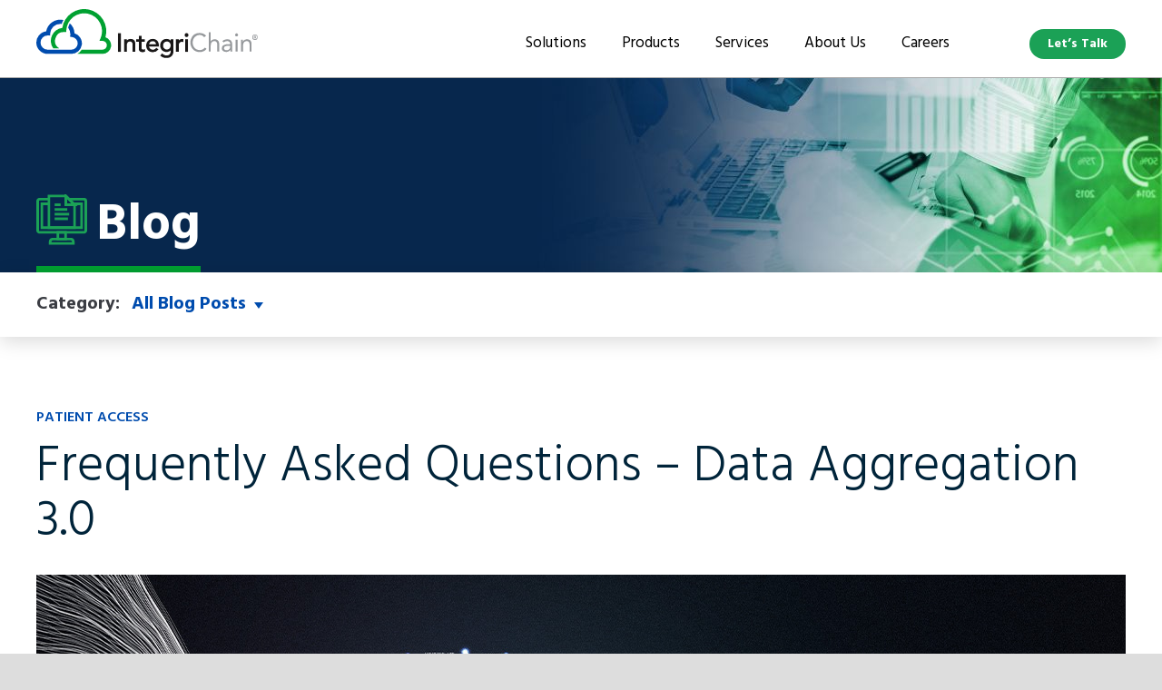

--- FILE ---
content_type: text/html; charset=UTF-8
request_url: https://www.integrichain.com/blog/frequently-asked-questions-data-3-0/
body_size: 35776
content:
<!DOCTYPE html>
<html lang="en-US" id="html" xmlns="http://www.w3.org/1999/xhtml">
<head>
<title>
FAQ: Data Aggregation 3.0 - IntegriChain Patient Data Mastering</title>
<meta name="google-site-verification" content="3RqJkKJgegz-qO0ewAqJH8HMdiyNWCBD2OnnzbWNtDI" />

<meta name="viewport" content="width=device-width, initial-scale=1, maximum-scale=1">
<meta http-equiv="X-UA-Compatible" content="IE=Edge"/>
<link rel="shortcut icon" href="https://www.integrichain.com/wp-content/themes/integrichain/images/favicon.ico">
<link rel="preconnect" href="https://fonts.googleapis.com">
<link rel="preconnect" href="https://fonts.gstatic.com" crossorigin>
<link rel="preconnect" href="https://cdn-cookieyes.com">	
<!-- Google Tag Manager -->
<script>(function(w,d,s,l,i){w[l]=w[l]||[];w[l].push({'gtm.start':
new Date().getTime(),event:'gtm.js'});var f=d.getElementsByTagName(s)[0],
j=d.createElement(s),dl=l!='dataLayer'?'&l='+l:'';j.async=true;j.src=
'https://www.googletagmanager.com/gtm.js?id='+i+dl;f.parentNode.insertBefore(j,f);
})(window,document,'script','dataLayer','GTM-MN5VWVF');</script>
<!-- End Google Tag Manager -->

<meta name='robots' content='index, follow, max-image-preview:large, max-snippet:-1, max-video-preview:-1' />
	<style>img:is([sizes="auto" i], [sizes^="auto," i]) { contain-intrinsic-size: 3000px 1500px }</style>
	
	<!-- This site is optimized with the Yoast SEO plugin v26.7 - https://yoast.com/wordpress/plugins/seo/ -->
	<meta name="description" content="FAQ: Data Aggregation 3.0. How new approaches to patient data mastering can greatly impact the patient journey and improve patient services." />
	<link rel="canonical" href="https://www.integrichain.com/blog/frequently-asked-questions-data-3-0/" />
	<meta property="og:locale" content="en_US" />
	<meta property="og:type" content="article" />
	<meta property="og:title" content="FAQ: Data Aggregation 3.0 - IntegriChain Patient Data Mastering" />
	<meta property="og:description" content="FAQ: Data Aggregation 3.0. How new approaches to patient data mastering can greatly impact the patient journey and improve patient services." />
	<meta property="og:url" content="https://www.integrichain.com/blog/frequently-asked-questions-data-3-0/" />
	<meta property="og:site_name" content="IntegriChain" />
	<meta property="article:published_time" content="2021-07-01T14:36:09+00:00" />
	<meta property="article:modified_time" content="2021-07-19T16:22:41+00:00" />
	<meta property="og:image" content="http://www.integrichain.com/wp-content/uploads/2019/08/hd-utilizing-AI-and-machine-learning-to-predict-challenging-patient-cases.jpg" />
	<meta property="og:image:width" content="1200" />
	<meta property="og:image:height" content="418" />
	<meta property="og:image:type" content="image/jpeg" />
	<meta name="author" content="Caitlin Petre" />
	<meta name="twitter:label1" content="Written by" />
	<meta name="twitter:data1" content="Caitlin Petre" />
	<meta name="twitter:label2" content="Est. reading time" />
	<meta name="twitter:data2" content="5 minutes" />
	<script type="application/ld+json" class="yoast-schema-graph">{"@context":"https://schema.org","@graph":[{"@type":["Article","BlogPosting"],"@id":"https://www.integrichain.com/blog/frequently-asked-questions-data-3-0/#article","isPartOf":{"@id":"https://www.integrichain.com/blog/frequently-asked-questions-data-3-0/"},"author":{"name":"Caitlin Petre","@id":"https://www.integrichain.com/#/schema/person/ea71ea38d4cea01a56a51de83397ed36"},"headline":"Frequently Asked Questions &#8211; Data Aggregation 3.0","datePublished":"2021-07-01T14:36:09+00:00","dateModified":"2021-07-19T16:22:41+00:00","mainEntityOfPage":{"@id":"https://www.integrichain.com/blog/frequently-asked-questions-data-3-0/"},"wordCount":940,"publisher":{"@id":"https://www.integrichain.com/#organization"},"image":{"@id":"https://www.integrichain.com/blog/frequently-asked-questions-data-3-0/#primaryimage"},"thumbnailUrl":"https://www.integrichain.com/wp-content/uploads/2019/08/hd-utilizing-AI-and-machine-learning-to-predict-challenging-patient-cases.jpg","articleSection":["Patient Access"],"inLanguage":"en-US"},{"@type":"WebPage","@id":"https://www.integrichain.com/blog/frequently-asked-questions-data-3-0/","url":"https://www.integrichain.com/blog/frequently-asked-questions-data-3-0/","name":"FAQ: Data Aggregation 3.0 - IntegriChain Patient Data Mastering","isPartOf":{"@id":"https://www.integrichain.com/#website"},"primaryImageOfPage":{"@id":"https://www.integrichain.com/blog/frequently-asked-questions-data-3-0/#primaryimage"},"image":{"@id":"https://www.integrichain.com/blog/frequently-asked-questions-data-3-0/#primaryimage"},"thumbnailUrl":"https://www.integrichain.com/wp-content/uploads/2019/08/hd-utilizing-AI-and-machine-learning-to-predict-challenging-patient-cases.jpg","datePublished":"2021-07-01T14:36:09+00:00","dateModified":"2021-07-19T16:22:41+00:00","description":"FAQ: Data Aggregation 3.0. How new approaches to patient data mastering can greatly impact the patient journey and improve patient services.","breadcrumb":{"@id":"https://www.integrichain.com/blog/frequently-asked-questions-data-3-0/#breadcrumb"},"inLanguage":"en-US","potentialAction":[{"@type":"ReadAction","target":["https://www.integrichain.com/blog/frequently-asked-questions-data-3-0/"]}]},{"@type":"ImageObject","inLanguage":"en-US","@id":"https://www.integrichain.com/blog/frequently-asked-questions-data-3-0/#primaryimage","url":"https://www.integrichain.com/wp-content/uploads/2019/08/hd-utilizing-AI-and-machine-learning-to-predict-challenging-patient-cases.jpg","contentUrl":"https://www.integrichain.com/wp-content/uploads/2019/08/hd-utilizing-AI-and-machine-learning-to-predict-challenging-patient-cases.jpg","width":1200,"height":418},{"@type":"BreadcrumbList","@id":"https://www.integrichain.com/blog/frequently-asked-questions-data-3-0/#breadcrumb","itemListElement":[{"@type":"ListItem","position":1,"name":"Blog","item":"https://www.integrichain.com/blog/"},{"@type":"ListItem","position":2,"name":"Frequently Asked Questions &#8211; Data Aggregation 3.0"}]},{"@type":"WebSite","@id":"https://www.integrichain.com/#website","url":"https://www.integrichain.com/","name":"IntegriChain","description":"Solving market access challenges from operations to insights","publisher":{"@id":"https://www.integrichain.com/#organization"},"potentialAction":[{"@type":"SearchAction","target":{"@type":"EntryPoint","urlTemplate":"https://www.integrichain.com/?s={search_term_string}"},"query-input":{"@type":"PropertyValueSpecification","valueRequired":true,"valueName":"search_term_string"}}],"inLanguage":"en-US"},{"@type":"Organization","@id":"https://www.integrichain.com/#organization","name":"IntegriChain","url":"https://www.integrichain.com/","logo":{"@type":"ImageObject","inLanguage":"en-US","@id":"https://www.integrichain.com/#/schema/logo/image/","url":"https://www.integrichain.com/wp-content/uploads/2019/03/integrichain-logo.svg","contentUrl":"https://www.integrichain.com/wp-content/uploads/2019/03/integrichain-logo.svg","width":244,"height":54,"caption":"IntegriChain"},"image":{"@id":"https://www.integrichain.com/#/schema/logo/image/"}},{"@type":"Person","@id":"https://www.integrichain.com/#/schema/person/ea71ea38d4cea01a56a51de83397ed36","name":"Caitlin Petre","image":{"@type":"ImageObject","inLanguage":"en-US","@id":"https://www.integrichain.com/#/schema/person/image/","url":"https://secure.gravatar.com/avatar/7a4fb0441246910e4cad18ebb512df8f581b199913cd7ed9e550661ab4b6f471?s=96&r=g","contentUrl":"https://secure.gravatar.com/avatar/7a4fb0441246910e4cad18ebb512df8f581b199913cd7ed9e550661ab4b6f471?s=96&r=g","caption":"Caitlin Petre"}}]}</script>
	<!-- / Yoast SEO plugin. -->


<link rel='dns-prefetch' href='//ajax.googleapis.com' />
<link rel='dns-prefetch' href='//www.youtube.com' />
<link rel='dns-prefetch' href='//cdnjs.cloudflare.com' />
<link rel='dns-prefetch' href='//fonts.googleapis.com' />
<script type="text/javascript">
/* <![CDATA[ */
window._wpemojiSettings = {"baseUrl":"https:\/\/s.w.org\/images\/core\/emoji\/16.0.1\/72x72\/","ext":".png","svgUrl":"https:\/\/s.w.org\/images\/core\/emoji\/16.0.1\/svg\/","svgExt":".svg","source":{"concatemoji":"https:\/\/www.integrichain.com\/wp-includes\/js\/wp-emoji-release.min.js?ver=6.8.3"}};
/*! This file is auto-generated */
!function(s,n){var o,i,e;function c(e){try{var t={supportTests:e,timestamp:(new Date).valueOf()};sessionStorage.setItem(o,JSON.stringify(t))}catch(e){}}function p(e,t,n){e.clearRect(0,0,e.canvas.width,e.canvas.height),e.fillText(t,0,0);var t=new Uint32Array(e.getImageData(0,0,e.canvas.width,e.canvas.height).data),a=(e.clearRect(0,0,e.canvas.width,e.canvas.height),e.fillText(n,0,0),new Uint32Array(e.getImageData(0,0,e.canvas.width,e.canvas.height).data));return t.every(function(e,t){return e===a[t]})}function u(e,t){e.clearRect(0,0,e.canvas.width,e.canvas.height),e.fillText(t,0,0);for(var n=e.getImageData(16,16,1,1),a=0;a<n.data.length;a++)if(0!==n.data[a])return!1;return!0}function f(e,t,n,a){switch(t){case"flag":return n(e,"\ud83c\udff3\ufe0f\u200d\u26a7\ufe0f","\ud83c\udff3\ufe0f\u200b\u26a7\ufe0f")?!1:!n(e,"\ud83c\udde8\ud83c\uddf6","\ud83c\udde8\u200b\ud83c\uddf6")&&!n(e,"\ud83c\udff4\udb40\udc67\udb40\udc62\udb40\udc65\udb40\udc6e\udb40\udc67\udb40\udc7f","\ud83c\udff4\u200b\udb40\udc67\u200b\udb40\udc62\u200b\udb40\udc65\u200b\udb40\udc6e\u200b\udb40\udc67\u200b\udb40\udc7f");case"emoji":return!a(e,"\ud83e\udedf")}return!1}function g(e,t,n,a){var r="undefined"!=typeof WorkerGlobalScope&&self instanceof WorkerGlobalScope?new OffscreenCanvas(300,150):s.createElement("canvas"),o=r.getContext("2d",{willReadFrequently:!0}),i=(o.textBaseline="top",o.font="600 32px Arial",{});return e.forEach(function(e){i[e]=t(o,e,n,a)}),i}function t(e){var t=s.createElement("script");t.src=e,t.defer=!0,s.head.appendChild(t)}"undefined"!=typeof Promise&&(o="wpEmojiSettingsSupports",i=["flag","emoji"],n.supports={everything:!0,everythingExceptFlag:!0},e=new Promise(function(e){s.addEventListener("DOMContentLoaded",e,{once:!0})}),new Promise(function(t){var n=function(){try{var e=JSON.parse(sessionStorage.getItem(o));if("object"==typeof e&&"number"==typeof e.timestamp&&(new Date).valueOf()<e.timestamp+604800&&"object"==typeof e.supportTests)return e.supportTests}catch(e){}return null}();if(!n){if("undefined"!=typeof Worker&&"undefined"!=typeof OffscreenCanvas&&"undefined"!=typeof URL&&URL.createObjectURL&&"undefined"!=typeof Blob)try{var e="postMessage("+g.toString()+"("+[JSON.stringify(i),f.toString(),p.toString(),u.toString()].join(",")+"));",a=new Blob([e],{type:"text/javascript"}),r=new Worker(URL.createObjectURL(a),{name:"wpTestEmojiSupports"});return void(r.onmessage=function(e){c(n=e.data),r.terminate(),t(n)})}catch(e){}c(n=g(i,f,p,u))}t(n)}).then(function(e){for(var t in e)n.supports[t]=e[t],n.supports.everything=n.supports.everything&&n.supports[t],"flag"!==t&&(n.supports.everythingExceptFlag=n.supports.everythingExceptFlag&&n.supports[t]);n.supports.everythingExceptFlag=n.supports.everythingExceptFlag&&!n.supports.flag,n.DOMReady=!1,n.readyCallback=function(){n.DOMReady=!0}}).then(function(){return e}).then(function(){var e;n.supports.everything||(n.readyCallback(),(e=n.source||{}).concatemoji?t(e.concatemoji):e.wpemoji&&e.twemoji&&(t(e.twemoji),t(e.wpemoji)))}))}((window,document),window._wpemojiSettings);
/* ]]> */
</script>
<link rel='stylesheet' id='responsive-css' href='https://www.integrichain.com/wp-content/themes/integrichain/css/responsive.gs.24col.css?ver=1.1' media='screen' />
<link rel='stylesheet' id='animate-css' href='https://cdnjs.cloudflare.com/ajax/libs/animate.css/3.2.3/animate.min.css?ver=1.0' media='screen' />
<link rel='stylesheet' id='googlefonts-css' href='//fonts.googleapis.com/css?family=Hind%3A300%2C400%2C600%2C700&#038;ver=6.8.3' media='all' />
<link rel='stylesheet' id='my-style-css' href='https://www.integrichain.com/wp-content/themes/integrichain/style.css?ver=2.06' media='screen' />
<style id='wp-emoji-styles-inline-css' type='text/css'>

	img.wp-smiley, img.emoji {
		display: inline !important;
		border: none !important;
		box-shadow: none !important;
		height: 1em !important;
		width: 1em !important;
		margin: 0 0.07em !important;
		vertical-align: -0.1em !important;
		background: none !important;
		padding: 0 !important;
	}
</style>
<link rel='stylesheet' id='wp-block-library-css' href='https://www.integrichain.com/wp-includes/css/dist/block-library/style.min.css?ver=6.8.3' media='all' />
<link rel='stylesheet' id='pardot-css' href='https://www.integrichain.com/wp-content/plugins/pardot/build/style-index.css?ver=1748027301' media='all' />
<style id='safe-svg-svg-icon-style-inline-css' type='text/css'>
.safe-svg-cover{text-align:center}.safe-svg-cover .safe-svg-inside{display:inline-block;max-width:100%}.safe-svg-cover svg{height:100%;max-height:100%;max-width:100%;width:100%}

</style>
<link rel='stylesheet' id='section_block-cgb-style-css-css' href='https://www.integrichain.com/wp-content/plugins/gutenberg-section-block-master/dist/blocks.style.build.css?ver=6.8.3' media='all' />
<style id='global-styles-inline-css' type='text/css'>
:root{--wp--preset--aspect-ratio--square: 1;--wp--preset--aspect-ratio--4-3: 4/3;--wp--preset--aspect-ratio--3-4: 3/4;--wp--preset--aspect-ratio--3-2: 3/2;--wp--preset--aspect-ratio--2-3: 2/3;--wp--preset--aspect-ratio--16-9: 16/9;--wp--preset--aspect-ratio--9-16: 9/16;--wp--preset--color--black: #000000;--wp--preset--color--cyan-bluish-gray: #abb8c3;--wp--preset--color--white: #ffffff;--wp--preset--color--pale-pink: #f78da7;--wp--preset--color--vivid-red: #cf2e2e;--wp--preset--color--luminous-vivid-orange: #ff6900;--wp--preset--color--luminous-vivid-amber: #fcb900;--wp--preset--color--light-green-cyan: #7bdcb5;--wp--preset--color--vivid-green-cyan: #00d084;--wp--preset--color--pale-cyan-blue: #8ed1fc;--wp--preset--color--vivid-cyan-blue: #0693e3;--wp--preset--color--vivid-purple: #9b51e0;--wp--preset--color--green: #1ba156;--wp--preset--color--gold: #C57400;--wp--preset--color--blue: #004CAE;--wp--preset--color--mediumblue: #07284C;--wp--preset--color--darkblue: #00243a;--wp--preset--color--purple: #6646A1;--wp--preset--color--red: #BD0020;--wp--preset--color--grey: #F7F7F7;--wp--preset--color--darkgrey: #192730;--wp--preset--gradient--vivid-cyan-blue-to-vivid-purple: linear-gradient(135deg,rgba(6,147,227,1) 0%,rgb(155,81,224) 100%);--wp--preset--gradient--light-green-cyan-to-vivid-green-cyan: linear-gradient(135deg,rgb(122,220,180) 0%,rgb(0,208,130) 100%);--wp--preset--gradient--luminous-vivid-amber-to-luminous-vivid-orange: linear-gradient(135deg,rgba(252,185,0,1) 0%,rgba(255,105,0,1) 100%);--wp--preset--gradient--luminous-vivid-orange-to-vivid-red: linear-gradient(135deg,rgba(255,105,0,1) 0%,rgb(207,46,46) 100%);--wp--preset--gradient--very-light-gray-to-cyan-bluish-gray: linear-gradient(135deg,rgb(238,238,238) 0%,rgb(169,184,195) 100%);--wp--preset--gradient--cool-to-warm-spectrum: linear-gradient(135deg,rgb(74,234,220) 0%,rgb(151,120,209) 20%,rgb(207,42,186) 40%,rgb(238,44,130) 60%,rgb(251,105,98) 80%,rgb(254,248,76) 100%);--wp--preset--gradient--blush-light-purple: linear-gradient(135deg,rgb(255,206,236) 0%,rgb(152,150,240) 100%);--wp--preset--gradient--blush-bordeaux: linear-gradient(135deg,rgb(254,205,165) 0%,rgb(254,45,45) 50%,rgb(107,0,62) 100%);--wp--preset--gradient--luminous-dusk: linear-gradient(135deg,rgb(255,203,112) 0%,rgb(199,81,192) 50%,rgb(65,88,208) 100%);--wp--preset--gradient--pale-ocean: linear-gradient(135deg,rgb(255,245,203) 0%,rgb(182,227,212) 50%,rgb(51,167,181) 100%);--wp--preset--gradient--electric-grass: linear-gradient(135deg,rgb(202,248,128) 0%,rgb(113,206,126) 100%);--wp--preset--gradient--midnight: linear-gradient(135deg,rgb(2,3,129) 0%,rgb(40,116,252) 100%);--wp--preset--font-size--small: 18px;--wp--preset--font-size--medium: 1.5rem;--wp--preset--font-size--large: clamp(2rem, 6vw, 2.875rem);--wp--preset--font-size--x-large: 42px;--wp--preset--font-size--xsmall: 16px;--wp--preset--font-size--normal: 1.25rem;--wp--preset--font-size--midmedium: 2.25rem;--wp--preset--font-size--xlarge: clamp(2.375rem, 6vw, 3.5rem);--wp--preset--font-size--xxlarge: 3.75rem;--wp--preset--font-family--sans: "Hind", sans-serif;--wp--preset--spacing--20: 0.44rem;--wp--preset--spacing--30: 0.67rem;--wp--preset--spacing--40: 1rem;--wp--preset--spacing--50: 1.5rem;--wp--preset--spacing--60: 2.25rem;--wp--preset--spacing--70: 3.38rem;--wp--preset--spacing--80: 5.06rem;--wp--preset--shadow--natural: 6px 6px 9px rgba(0, 0, 0, 0.2);--wp--preset--shadow--deep: 12px 12px 50px rgba(0, 0, 0, 0.4);--wp--preset--shadow--sharp: 6px 6px 0px rgba(0, 0, 0, 0.2);--wp--preset--shadow--outlined: 6px 6px 0px -3px rgba(255, 255, 255, 1), 6px 6px rgba(0, 0, 0, 1);--wp--preset--shadow--crisp: 6px 6px 0px rgba(0, 0, 0, 1);--wp--custom--typography--line-height--tiny: 1.08;--wp--custom--typography--line-height--small: 1.11;--wp--custom--typography--line-height--medium: 1.17;--wp--custom--typography--line-height--normal: 1.33;--wp--custom--typography--font-weight--regular: 200;--wp--custom--typography--font-weight--medium: 500;--wp--custom--typography--font-weight--bold: 600;}:root { --wp--style--global--content-size: 1280px;--wp--style--global--wide-size: 1440px; }:where(body) { margin: 0; }.wp-site-blocks > .alignleft { float: left; margin-right: 2em; }.wp-site-blocks > .alignright { float: right; margin-left: 2em; }.wp-site-blocks > .aligncenter { justify-content: center; margin-left: auto; margin-right: auto; }:where(.wp-site-blocks) > * { margin-block-start: 1.35rem; margin-block-end: 0; }:where(.wp-site-blocks) > :first-child { margin-block-start: 0; }:where(.wp-site-blocks) > :last-child { margin-block-end: 0; }:root { --wp--style--block-gap: 1.35rem; }:root :where(.is-layout-flow) > :first-child{margin-block-start: 0;}:root :where(.is-layout-flow) > :last-child{margin-block-end: 0;}:root :where(.is-layout-flow) > *{margin-block-start: 1.35rem;margin-block-end: 0;}:root :where(.is-layout-constrained) > :first-child{margin-block-start: 0;}:root :where(.is-layout-constrained) > :last-child{margin-block-end: 0;}:root :where(.is-layout-constrained) > *{margin-block-start: 1.35rem;margin-block-end: 0;}:root :where(.is-layout-flex){gap: 1.35rem;}:root :where(.is-layout-grid){gap: 1.35rem;}.is-layout-flow > .alignleft{float: left;margin-inline-start: 0;margin-inline-end: 2em;}.is-layout-flow > .alignright{float: right;margin-inline-start: 2em;margin-inline-end: 0;}.is-layout-flow > .aligncenter{margin-left: auto !important;margin-right: auto !important;}.is-layout-constrained > .alignleft{float: left;margin-inline-start: 0;margin-inline-end: 2em;}.is-layout-constrained > .alignright{float: right;margin-inline-start: 2em;margin-inline-end: 0;}.is-layout-constrained > .aligncenter{margin-left: auto !important;margin-right: auto !important;}.is-layout-constrained > :where(:not(.alignleft):not(.alignright):not(.alignfull)){max-width: var(--wp--style--global--content-size);margin-left: auto !important;margin-right: auto !important;}.is-layout-constrained > .alignwide{max-width: var(--wp--style--global--wide-size);}body .is-layout-flex{display: flex;}.is-layout-flex{flex-wrap: wrap;align-items: center;}.is-layout-flex > :is(*, div){margin: 0;}body .is-layout-grid{display: grid;}.is-layout-grid > :is(*, div){margin: 0;}body{font-family: var(--wp--preset--font-family--sans);font-size: var(--wp--preset--font-size--xsmall);line-height: var(--wp--custom--typography--line-height--medium);padding-top: 0px;padding-right: 0px;padding-bottom: 0px;padding-left: 0px;}a:where(:not(.wp-element-button)){text-decoration: underline;}h1{color: var(--wp--preset--color--darkblue);font-family: var(--wp--preset--font-family--sans);font-size: var(--wp--preset--font-size--xlarge);font-weight: 200;line-height: var(--wp--custom--typography--line-height--tiny);}h2{color: var(--wp--preset--color--darkblue);font-family: var(--wp--preset--font-family--sans);font-size: var(--wp--preset--font-size--large);font-weight: 300;line-height: var(--wp--custom--typography--line-height--tiny);}h3{color: var(--wp--preset--color--darkblue);font-family: var(--wp--preset--font-family--sans);font-size: var(--wp--preset--font-size--midmedium);font-weight: 200;line-height: var(--wp--custom--typography--line-height--small);}h4{color: var(--wp--preset--color--middleblue);font-family: var(--wp--preset--font-family--sans);font-size: var(--wp--preset--font-size--medium);font-weight: 200;line-height: var(--wp--custom--typography--line-height--medium);}h5{font-family: var(--wp--preset--font-family--sans);font-size: var(--wp--preset--font-size--normal);line-height: var(--wp--custom--typography--line-height--normal);}h6{font-family: var(--wp--preset--font-family--sans);font-size: var(--wp--preset--font-size--normal);font-weight: bold;line-height: var(--wp--custom--typography--line-height--normal);text-transform: uppercase;}:root :where(.wp-element-button, .wp-block-button__link){background-color: #32373c;border-width: 0;color: #fff;font-family: inherit;font-size: inherit;line-height: inherit;padding: calc(0.667em + 2px) calc(1.333em + 2px);text-decoration: none;}.has-black-color{color: var(--wp--preset--color--black) !important;}.has-cyan-bluish-gray-color{color: var(--wp--preset--color--cyan-bluish-gray) !important;}.has-white-color{color: var(--wp--preset--color--white) !important;}.has-pale-pink-color{color: var(--wp--preset--color--pale-pink) !important;}.has-vivid-red-color{color: var(--wp--preset--color--vivid-red) !important;}.has-luminous-vivid-orange-color{color: var(--wp--preset--color--luminous-vivid-orange) !important;}.has-luminous-vivid-amber-color{color: var(--wp--preset--color--luminous-vivid-amber) !important;}.has-light-green-cyan-color{color: var(--wp--preset--color--light-green-cyan) !important;}.has-vivid-green-cyan-color{color: var(--wp--preset--color--vivid-green-cyan) !important;}.has-pale-cyan-blue-color{color: var(--wp--preset--color--pale-cyan-blue) !important;}.has-vivid-cyan-blue-color{color: var(--wp--preset--color--vivid-cyan-blue) !important;}.has-vivid-purple-color{color: var(--wp--preset--color--vivid-purple) !important;}.has-green-color{color: var(--wp--preset--color--green) !important;}.has-gold-color{color: var(--wp--preset--color--gold) !important;}.has-blue-color{color: var(--wp--preset--color--blue) !important;}.has-mediumblue-color{color: var(--wp--preset--color--mediumblue) !important;}.has-darkblue-color{color: var(--wp--preset--color--darkblue) !important;}.has-purple-color{color: var(--wp--preset--color--purple) !important;}.has-red-color{color: var(--wp--preset--color--red) !important;}.has-grey-color{color: var(--wp--preset--color--grey) !important;}.has-darkgrey-color{color: var(--wp--preset--color--darkgrey) !important;}.has-black-background-color{background-color: var(--wp--preset--color--black) !important;}.has-cyan-bluish-gray-background-color{background-color: var(--wp--preset--color--cyan-bluish-gray) !important;}.has-white-background-color{background-color: var(--wp--preset--color--white) !important;}.has-pale-pink-background-color{background-color: var(--wp--preset--color--pale-pink) !important;}.has-vivid-red-background-color{background-color: var(--wp--preset--color--vivid-red) !important;}.has-luminous-vivid-orange-background-color{background-color: var(--wp--preset--color--luminous-vivid-orange) !important;}.has-luminous-vivid-amber-background-color{background-color: var(--wp--preset--color--luminous-vivid-amber) !important;}.has-light-green-cyan-background-color{background-color: var(--wp--preset--color--light-green-cyan) !important;}.has-vivid-green-cyan-background-color{background-color: var(--wp--preset--color--vivid-green-cyan) !important;}.has-pale-cyan-blue-background-color{background-color: var(--wp--preset--color--pale-cyan-blue) !important;}.has-vivid-cyan-blue-background-color{background-color: var(--wp--preset--color--vivid-cyan-blue) !important;}.has-vivid-purple-background-color{background-color: var(--wp--preset--color--vivid-purple) !important;}.has-green-background-color{background-color: var(--wp--preset--color--green) !important;}.has-gold-background-color{background-color: var(--wp--preset--color--gold) !important;}.has-blue-background-color{background-color: var(--wp--preset--color--blue) !important;}.has-mediumblue-background-color{background-color: var(--wp--preset--color--mediumblue) !important;}.has-darkblue-background-color{background-color: var(--wp--preset--color--darkblue) !important;}.has-purple-background-color{background-color: var(--wp--preset--color--purple) !important;}.has-red-background-color{background-color: var(--wp--preset--color--red) !important;}.has-grey-background-color{background-color: var(--wp--preset--color--grey) !important;}.has-darkgrey-background-color{background-color: var(--wp--preset--color--darkgrey) !important;}.has-black-border-color{border-color: var(--wp--preset--color--black) !important;}.has-cyan-bluish-gray-border-color{border-color: var(--wp--preset--color--cyan-bluish-gray) !important;}.has-white-border-color{border-color: var(--wp--preset--color--white) !important;}.has-pale-pink-border-color{border-color: var(--wp--preset--color--pale-pink) !important;}.has-vivid-red-border-color{border-color: var(--wp--preset--color--vivid-red) !important;}.has-luminous-vivid-orange-border-color{border-color: var(--wp--preset--color--luminous-vivid-orange) !important;}.has-luminous-vivid-amber-border-color{border-color: var(--wp--preset--color--luminous-vivid-amber) !important;}.has-light-green-cyan-border-color{border-color: var(--wp--preset--color--light-green-cyan) !important;}.has-vivid-green-cyan-border-color{border-color: var(--wp--preset--color--vivid-green-cyan) !important;}.has-pale-cyan-blue-border-color{border-color: var(--wp--preset--color--pale-cyan-blue) !important;}.has-vivid-cyan-blue-border-color{border-color: var(--wp--preset--color--vivid-cyan-blue) !important;}.has-vivid-purple-border-color{border-color: var(--wp--preset--color--vivid-purple) !important;}.has-green-border-color{border-color: var(--wp--preset--color--green) !important;}.has-gold-border-color{border-color: var(--wp--preset--color--gold) !important;}.has-blue-border-color{border-color: var(--wp--preset--color--blue) !important;}.has-mediumblue-border-color{border-color: var(--wp--preset--color--mediumblue) !important;}.has-darkblue-border-color{border-color: var(--wp--preset--color--darkblue) !important;}.has-purple-border-color{border-color: var(--wp--preset--color--purple) !important;}.has-red-border-color{border-color: var(--wp--preset--color--red) !important;}.has-grey-border-color{border-color: var(--wp--preset--color--grey) !important;}.has-darkgrey-border-color{border-color: var(--wp--preset--color--darkgrey) !important;}.has-vivid-cyan-blue-to-vivid-purple-gradient-background{background: var(--wp--preset--gradient--vivid-cyan-blue-to-vivid-purple) !important;}.has-light-green-cyan-to-vivid-green-cyan-gradient-background{background: var(--wp--preset--gradient--light-green-cyan-to-vivid-green-cyan) !important;}.has-luminous-vivid-amber-to-luminous-vivid-orange-gradient-background{background: var(--wp--preset--gradient--luminous-vivid-amber-to-luminous-vivid-orange) !important;}.has-luminous-vivid-orange-to-vivid-red-gradient-background{background: var(--wp--preset--gradient--luminous-vivid-orange-to-vivid-red) !important;}.has-very-light-gray-to-cyan-bluish-gray-gradient-background{background: var(--wp--preset--gradient--very-light-gray-to-cyan-bluish-gray) !important;}.has-cool-to-warm-spectrum-gradient-background{background: var(--wp--preset--gradient--cool-to-warm-spectrum) !important;}.has-blush-light-purple-gradient-background{background: var(--wp--preset--gradient--blush-light-purple) !important;}.has-blush-bordeaux-gradient-background{background: var(--wp--preset--gradient--blush-bordeaux) !important;}.has-luminous-dusk-gradient-background{background: var(--wp--preset--gradient--luminous-dusk) !important;}.has-pale-ocean-gradient-background{background: var(--wp--preset--gradient--pale-ocean) !important;}.has-electric-grass-gradient-background{background: var(--wp--preset--gradient--electric-grass) !important;}.has-midnight-gradient-background{background: var(--wp--preset--gradient--midnight) !important;}.has-small-font-size{font-size: var(--wp--preset--font-size--small) !important;}.has-medium-font-size{font-size: var(--wp--preset--font-size--medium) !important;}.has-large-font-size{font-size: var(--wp--preset--font-size--large) !important;}.has-x-large-font-size{font-size: var(--wp--preset--font-size--x-large) !important;}.has-xsmall-font-size{font-size: var(--wp--preset--font-size--xsmall) !important;}.has-normal-font-size{font-size: var(--wp--preset--font-size--normal) !important;}.has-midmedium-font-size{font-size: var(--wp--preset--font-size--midmedium) !important;}.has-xlarge-font-size{font-size: var(--wp--preset--font-size--xlarge) !important;}.has-xxlarge-font-size{font-size: var(--wp--preset--font-size--xxlarge) !important;}.has-sans-font-family{font-family: var(--wp--preset--font-family--sans) !important;}
:root :where(.wp-block-pullquote){font-size: 1.5em;line-height: 1.6;}
</style>
<script type="text/javascript" src="//ajax.googleapis.com/ajax/libs/jquery/1.10.1/jquery.min.js?ver=1.8.3" id="jquery-js"></script>
<script type="text/javascript" src="https://www.integrichain.com/wp-content/themes/integrichain/js/jquery.wow.min.js?ver=1.0.0" id="wow-js"></script>
<script type="text/javascript" src="https://www.integrichain.com/wp-content/themes/integrichain/js/jquery.modernizr.custom.js?ver=1.0.0" id="modernizr-js"></script>
<script type="text/javascript" src="https://www.integrichain.com/wp-content/themes/integrichain/js/jquery.matchHeight-min.js?ver=1.0.0" id="matchh-js"></script>
<link rel="https://api.w.org/" href="https://www.integrichain.com/wp-json/" /><link rel="alternate" title="JSON" type="application/json" href="https://www.integrichain.com/wp-json/wp/v2/posts/4853" /><link rel="alternate" title="oEmbed (JSON)" type="application/json+oembed" href="https://www.integrichain.com/wp-json/oembed/1.0/embed?url=https%3A%2F%2Fwww.integrichain.com%2Fblog%2Ffrequently-asked-questions-data-3-0%2F" />
<link rel="alternate" title="oEmbed (XML)" type="text/xml+oembed" href="https://www.integrichain.com/wp-json/oembed/1.0/embed?url=https%3A%2F%2Fwww.integrichain.com%2Fblog%2Ffrequently-asked-questions-data-3-0%2F&#038;format=xml" />
</head>
<body class="wp-singular post-template-default single single-post postid-4853 single-format-standard wp-theme-integrichain unknown sub">
	<!-- Google Tag Manager (noscript) -->
	<noscript><iframe src="https://www.googletagmanager.com/ns.html?id=GTM-MN5VWVF"
	height="0" width="0" style="display:none;visibility:hidden"></iframe></noscript>
	<!-- End Google Tag Manager (noscript) -->
	
    <div class="row n0">
        <div class="navcontainer">
            <div class="row container auto">
                <a href="/"><img src="/wp-content/uploads/2019/03/integrichain-logo.svg" alt="integrichain logo" class="logo" /></a>
                <nav class="navc">
                   <ul id="nav" class="nav"><li id="menu-item-5917" class="menu-item menu-item-type-post_type menu-item-object-page menu-item-has-children menu-item-5917 mm"><a href="https://www.integrichain.com/solutions/">Solutions</a><div class="mega-menu" style="max-width:700px;width:700px;"><div class="flex"><div class="mega-menu-main flex"><div class="mega-menu-center"><div class="inner-mega-menu flex">
<ul class="sub-menu">
	<li id="menu-item-5918" class="headerlink menu-item menu-item-type-post_type menu-item-object-page menu-item-has-children menu-item-5918"><a href="https://www.integrichain.com/solutions/finance/">By Role</a>
	<ul class="sub-menu">
		<li id="menu-item-5919" class="menu-item menu-item-type-post_type menu-item-object-page menu-item-5919"><a href="https://www.integrichain.com/solutions/finance/">Finance</a></li>
		<li id="menu-item-5920" class="menu-item menu-item-type-post_type menu-item-object-page menu-item-5920"><a href="https://www.integrichain.com/solutions/market-access-commercial/">Market Access/Commercial</a></li>
		<li id="menu-item-5921" class="menu-item menu-item-type-post_type menu-item-object-page menu-item-5921"><a href="https://www.integrichain.com/solutions/operational-teams/">Operations</a></li>
	</ul>
</li>
	<li id="menu-item-5922" class="headerlink menu-item menu-item-type-post_type menu-item-object-page menu-item-has-children menu-item-5922"><a href="https://www.integrichain.com/solutions/navigating-pharma-commercial-strategy-launch/">By Stage</a>
	<ul class="sub-menu">
		<li id="menu-item-5923" class="menu-item menu-item-type-post_type menu-item-object-page menu-item-5923"><a href="https://www.integrichain.com/solutions/navigating-pharma-commercial-strategy-launch/">First-Time Pharma Commercialization Launch Strategy for Success</a></li>
		<li id="menu-item-6017" class="menu-item menu-item-type-post_type menu-item-object-page menu-item-6017"><a href="https://www.integrichain.com/solutions/managing-inline-products/">Managing In Line Products</a></li>
		<li id="menu-item-6016" class="menu-item menu-item-type-post_type menu-item-object-page menu-item-6016"><a href="https://www.integrichain.com/solutions/growth-and-expansion/">Portfolio Growth &#038; Expansion</a></li>
	</ul>
</li>
</ul>
</div></div><div class="mega-menu-right">
<div class="wp-block-group has-mediumblue-background-color has-background is-layout-constrained wp-container-core-group-is-layout-f611be13 wp-block-group-is-layout-constrained" style="padding-top:var(--wp--preset--spacing--50);padding-right:var(--wp--preset--spacing--50);padding-bottom:var(--wp--preset--spacing--50);padding-left:var(--wp--preset--spacing--50)">
<h3 class="wp-block-heading has-white-color has-text-color has-link-color wp-elements-3c11619bfe429083745783d627ac23f6">Solutions</h3>



<p class="has-white-color has-text-color has-link-color has-xsmall-font-size wp-elements-d6cf56ab873bea258b557897869efd0e">From the first launch to ongoing market access operational execution, IntegriChain solves some of the most complex and pressing challenges associated with drug commercialization. We deliver pharma’s only comprehensive data, consulting, and business process platform for market access departments, providing the strategy, data, applications, and infrastructure for therapy commercialization.</p>



<div class="wp-block-buttons is-layout-flex wp-block-buttons-is-layout-flex">
<div class="wp-block-button"><a class="wp-block-button__link wp-element-button" href="/solutions/">Solutions overview</a></div>
</div>
</div>
</div></div></div></div><!-- END mega-menu --></li>
<li id="menu-item-8188" class="menu-item menu-item-type-post_type menu-item-object-page menu-item-has-children menu-item-8188 mm"><a href="https://www.integrichain.com/net-revenue-suite/">Products</a><div class="mega-menu" style="max-width:1200px;width:1200px;"><div class="mega-menu-top">
<div class="wp-block-group is-layout-constrained wp-block-group-is-layout-constrained">
<div class="wp-block-columns is-layout-flex wp-container-core-columns-is-layout-28f84493 wp-block-columns-is-layout-flex">
<div class="wp-block-column is-layout-flow wp-block-column-is-layout-flow" style="padding-top:var(--wp--preset--spacing--40);padding-bottom:0">
<figure class="wp-block-image size-full" style="margin-right:0;margin-left:0"><img decoding="async" src="https://www.integrichain.com/wp-content/uploads/2025/09/Icyte-platform-color-registered.jpg" alt="Icyte Platform Color Registered" class="wp-image-7956"/></figure>
</div>



<div class="wp-block-column has-mediumblue-background-color has-background is-layout-flow wp-block-column-is-layout-flow" style="flex-basis:426px"></div>
</div>
</div>
</div><div class="flex"><div class="mega-menu-main flex"><div class="mega-menu-center"><div class="inner-mega-menu flex">
<ul class="sub-menu">
	<li id="menu-item-8185" class="linked-description menu-item menu-item-type-post_type menu-item-object-page menu-item-8185"><a href="https://www.integrichain.com/net-revenue-suite/">Net Revenue Suite<span>Government Pricing<br>State Price Transparency Reporting<br>Claims Data Management<br>Government Rebates<br>Utilization-based Rebates<br>Purchase-based Rebates<br>Distribution Contracts</span></a></li>
</ul><ul class="sub-menu linked-description new-column menu-item menu-item-type-post_type menu-item-object-page">	<li id="menu-item-8186" class="linked-description new-column menu-item menu-item-type-post_type menu-item-object-page menu-item-8186"><a href="https://www.integrichain.com/commercial-data-suite/">Commercial Data Suite<span>Channel Data Aggregation<br>Patient Data Aggregation<br>Master Data Management<br>Channel Analytics<br>Patient Journey Management<br>Net Revenue Analytics<br>IInventory Analytics<br>Order Management</span></a></li>
</ul><ul class="sub-menu linked-description new-column menu-item menu-item-type-post_type menu-item-object-page">	<li id="menu-item-8187" class="linked-description new-column menu-item menu-item-type-post_type menu-item-object-page menu-item-8187"><a href="https://www.integrichain.com/icyte-data-cloud/">ICyte® Data Cloud<span>Data Visualization<br>AI Enablement Services<br>Security &#038; Privacy<br>Patient Mastering<br>Data Management Services<br>ICyte® Network</span></a></li>
</ul>
</div></div><div class="mega-menu-right">
<div class="wp-block-group has-mediumblue-background-color has-background is-layout-constrained wp-container-core-group-is-layout-f611be13 wp-block-group-is-layout-constrained" style="padding-top:var(--wp--preset--spacing--50);padding-right:var(--wp--preset--spacing--50);padding-bottom:var(--wp--preset--spacing--50);padding-left:var(--wp--preset--spacing--50)">
<div class="wp-block-group is-layout-constrained wp-block-group-is-layout-constrained" style="margin-top:-60px">
<h3 class="wp-block-heading has-white-color has-text-color has-link-color wp-elements-4852cc22cd628350b540d86800b47cd8">Products</h3>



<p class="has-white-color has-text-color has-link-color has-xsmall-font-size wp-elements-f2ff6979384c9dcfb0d2268e3cb87392">IntegriChain&#8217;s ICyte Platform is the pharmaceutical&nbsp; industry’s only set of platform-based applications suites covering all facets of Net Revenue Management and Commercial Data and Insights.</p>



<p class="has-white-color has-text-color has-link-color has-xsmall-font-size wp-elements-49ad1aae4d901f513ddcf6dadd718b26">ICyte products help you optimize price and demand through integrated commercial and net revenue analytics. They also deliver precision net revenue controls that reduce waste, prevent leakage, and improve compliance. patient and payer data.</p>
</div>
</div>
</div></div></div></div><!-- END mega-menu --></li>
<li id="menu-item-5946" class="menu-item menu-item-type-post_type menu-item-object-page menu-item-has-children menu-item-5946 mm"><a href="https://www.integrichain.com/services/">Services</a><div class="mega-menu" style="max-width:900px;width:900px;"><div class="flex"><div class="mega-menu-main flex"><div class="mega-menu-center"><div class="inner-mega-menu flex">
<ul class="sub-menu">
	<li id="menu-item-7974" class="menu-item menu-item-type-post_type menu-item-object-page menu-item-7974"><a href="https://www.integrichain.com/services/">Regulatory, Compliance &#038; Controls</a></li>
	<li id="menu-item-7975" class="menu-item menu-item-type-post_type menu-item-object-page menu-item-7975"><a href="https://www.integrichain.com/services/">Finance and GTN Optimization</a></li>
	<li id="menu-item-7976" class="menu-item menu-item-type-post_type menu-item-object-page menu-item-7976"><a href="https://www.integrichain.com/services/">Policy, Pricing &#038; Reimbursement</a></li>
	<li id="menu-item-7977" class="menu-item menu-item-type-post_type menu-item-object-page menu-item-7977"><a href="https://www.integrichain.com/services/">Market Access &#038; Payer Strategy</a></li>
	<li id="menu-item-7978" class="menu-item menu-item-type-post_type menu-item-object-page menu-item-7978"><a href="https://www.integrichain.com/services/">Product and Launch Strategy</a></li>
</ul><ul class="sub-menu new-column menu-item menu-item-type-post_type menu-item-object-page">	<li id="menu-item-7979" class="new-column menu-item menu-item-type-post_type menu-item-object-page menu-item-7979"><a href="https://www.integrichain.com/services/">Provider &#038; Pharmacy</a></li>
	<li id="menu-item-7980" class="menu-item menu-item-type-post_type menu-item-object-page menu-item-7980"><a href="https://www.integrichain.com/services/">Patient Access &#038; Affordability</a></li>
	<li id="menu-item-7981" class="menu-item menu-item-type-post_type menu-item-object-page menu-item-7981"><a href="https://www.integrichain.com/services/">Distribution &#038; Supply Chain</a></li>
	<li id="menu-item-7982" class="menu-item menu-item-type-post_type menu-item-object-page menu-item-7982"><a href="https://www.integrichain.com/services/">Data &#038; Technology</a></li>
</ul>
</div></div><div class="mega-menu-right">
<div class="wp-block-group has-mediumblue-background-color has-background is-layout-constrained wp-container-core-group-is-layout-f611be13 wp-block-group-is-layout-constrained" style="padding-top:var(--wp--preset--spacing--50);padding-right:var(--wp--preset--spacing--50);padding-bottom:var(--wp--preset--spacing--50);padding-left:var(--wp--preset--spacing--50)">
<h3 class="wp-block-heading has-white-color has-text-color has-link-color wp-elements-c3b3dad22f8cd4067694802656d718ed">Consulting &amp; Advisory Services</h3>



<p class="has-white-color has-text-color has-link-color has-xsmall-font-size wp-elements-0d28ef64acdfbc4b46a47886e60fee33">IntegriChain delivers expert policy, pricing, reimbursement, and regulatory guidance, alongside best-in-class commercialization strategies. We empower pharma companies, from startups to large enterprises, to build efficient access, affordability, and distribution strategies that maximize net revenue.</p>



<div class="wp-block-buttons is-layout-flex wp-block-buttons-is-layout-flex">
<div class="wp-block-button"><a class="wp-block-button__link wp-element-button" href="/services/">Learn More</a></div>
</div>
</div>
</div></div></div></div><!-- END mega-menu --></li>
<li id="menu-item-5965" class="menu-item menu-item-type-post_type menu-item-object-page menu-item-has-children menu-item-5965 mm"><a href="https://www.integrichain.com/about-us/">About Us</a><div class="mega-menu" style="max-width:600px;width:600px;"><div class="flex"><div class="mega-menu-main flex"><div class="mega-menu-center"><div class="inner-mega-menu flex">
<ul class="sub-menu">
	<li id="menu-item-5966" class="menu-item menu-item-type-post_type menu-item-object-page menu-item-5966"><a href="https://www.integrichain.com/about-us/">About Us</a></li>
	<li id="menu-item-5967" class="menu-item menu-item-type-post_type menu-item-object-page menu-item-5967"><a href="https://www.integrichain.com/leadership/">Our Leadership</a></li>
	<li id="menu-item-5968" class="menu-item menu-item-type-post_type menu-item-object-page menu-item-5968"><a href="https://www.integrichain.com/contact-us/">Contact Us</a></li>
	<li id="menu-item-5969" class="menu-item menu-item-type-post_type_archive menu-item-object-resources menu-item-5969"><a href="https://www.integrichain.com/resources/">Resources</a></li>
	<li id="menu-item-5970" class="menu-item menu-item-type-post_type menu-item-object-page current_page_parent menu-item-5970"><a href="https://www.integrichain.com/blog/">Blog</a></li>
	<li id="menu-item-5971" class="menu-item menu-item-type-custom menu-item-object-custom menu-item-5971"><a href="/news/">News</a></li>
	<li id="menu-item-5972" class="menu-item menu-item-type-post_type_archive menu-item-object-events menu-item-5972"><a href="https://www.integrichain.com/integrichain-events/">Events</a></li>
</ul>
</div></div><div class="mega-menu-right">
<div class="wp-block-group has-mediumblue-background-color has-background is-layout-constrained wp-container-core-group-is-layout-f611be13 wp-block-group-is-layout-constrained" style="padding-top:var(--wp--preset--spacing--50);padding-right:var(--wp--preset--spacing--50);padding-bottom:var(--wp--preset--spacing--50);padding-left:var(--wp--preset--spacing--50)">
<h3 class="wp-block-heading has-white-color has-text-color has-link-color wp-elements-2c5294c63bb2ce08914aafe5671b9565">About Us</h3>



<p class="has-white-color has-text-color has-link-color has-xsmall-font-size wp-elements-24938bfd51870ce2b8413fe5267956e6">We help all stakeholders in the pharmaceutical industry drive access with our relentless focus on unifying all of the critical business functions for therapy commercialization and access – contracts &amp; pricing, gross-to-net, channel, and patient services – to unlock strategic payer, provider, pharmacy and patient access insights.</p>



<div class="wp-block-buttons is-layout-flex wp-block-buttons-is-layout-flex">
<div class="wp-block-button"><a class="wp-block-button__link wp-element-button" href="/about-us/">Learn more about our company</a></div>
</div>
</div>
</div></div></div></div><!-- END mega-menu --></li>
<li id="menu-item-5973" class="menu-item menu-item-type-post_type menu-item-object-page menu-item-has-children menu-item-5973 mm"><a href="https://www.integrichain.com/careers/">Careers</a><div class="mega-menu" style="max-width:600px;width:600px;"><div class="flex"><div class="mega-menu-main flex"><div class="mega-menu-center"><div class="inner-mega-menu flex">
<ul class="sub-menu">
	<li id="menu-item-5974" class="menu-item menu-item-type-post_type menu-item-object-page menu-item-5974"><a href="https://www.integrichain.com/careers/">Careers Overview</a></li>
	<li id="menu-item-5975" class="menu-item menu-item-type-post_type menu-item-object-page menu-item-5975"><a href="https://www.integrichain.com/mission-values/">Mission &amp; Values</a></li>
	<li id="menu-item-5976" class="menu-item menu-item-type-post_type menu-item-object-page menu-item-5976"><a href="https://www.integrichain.com/integrichainer-life-in-the-us/">IntegriChainer Life in the US</a></li>
	<li id="menu-item-5977" class="menu-item menu-item-type-post_type menu-item-object-page menu-item-5977"><a href="https://www.integrichain.com/integrichainer-life-in-pune/">IntegriChainer Life in Pune</a></li>
	<li id="menu-item-5978" class="menu-item menu-item-type-custom menu-item-object-custom menu-item-5978"><a target="_blank" href="https://careers.smartrecruiters.com/IntegriChain1">Career Openings</a></li>
	<li id="menu-item-5979" class="menu-item menu-item-type-custom menu-item-object-custom menu-item-5979"><a target="_blank" href="https://careers.smartrecruiters.com/IntegriChain1">Connect with Us</a></li>
</ul>
</div></div><div class="mega-menu-right">
<div class="wp-block-group has-mediumblue-background-color has-background is-layout-constrained wp-container-core-group-is-layout-f611be13 wp-block-group-is-layout-constrained" style="padding-top:var(--wp--preset--spacing--50);padding-right:var(--wp--preset--spacing--50);padding-bottom:var(--wp--preset--spacing--50);padding-left:var(--wp--preset--spacing--50)">
<h3 class="wp-block-heading has-white-color has-text-color has-link-color wp-elements-a6db7a865b760afd1b31dc60656761ee">Careers</h3>



<p class="has-white-color has-text-color has-link-color has-xsmall-font-size wp-elements-68cb61c1d0d587242394a8328e533fef">Learn more about joining our growing IntegriChain team of data scientists, market access experts, analysts, and consulting professionals – our culture, our purpose, our teams in the US and Pune. Check out our careers or keep in touch for future opportunities.</p>



<div class="wp-block-buttons is-layout-flex wp-block-buttons-is-layout-flex">
<div class="wp-block-button"><a class="wp-block-button__link wp-element-button" href="/careers/">Careers overview</a></div>
</div>
</div>
</div></div></div></div><!-- END mega-menu --></li>
<li id="menu-item-5980" class="search menu-item menu-item-type-custom menu-item-object-custom menu-item-5980"><a href="#">Search</a></li>
<li id="menu-item-5981" class="demo menu-item menu-item-type-post_type menu-item-object-page menu-item-5981"><a href="https://www.integrichain.com/contact-us/">Let&#8217;s Talk</a></li>
</ul>                </nav>				
				<form method="get" class="search" id="srch" action="/">
					<input type="text" class="" id="s" value="" name="s" placeholder="Search">
					<input type="submit" class="searchsubmit" value="Search" style="display:none;">
				</form>
            </div>
        </div>
    </div>
    <div id="main-container">





<div class="region s0 flood" id="s0">
    <img src="/wp-content/uploads/2021/05/integrichain-blog-header.jpg" alt="Integrichain Blog" class="flood" />
    <div class="container">
		<header class="row">
			<div class="col span_24">
				<h1 class="green"><svg data-size="medium" data-color="green"><use xmlns:xlink="http://www.w3.org/1999/xlink" xlink:href="#:icon-blog"></use></svg>Blog</h1>
			</div>
		</header>
    </div>
</div>
<section class="region s1 category-nav">
	<div class="row container">
		<div class="col span_24">	
			<div id="category-wrap" class="category-wrap">
				<span class="cat-picker">Category: </span> &nbsp; <span class="selected-cat">All Blog Posts</span>				
				<ul class="blog-cats">	
										<li class="sel"><a href="/blog/"><span>All Blog Posts</span></a>
					</li>
										<li class="blog-cat-150 ">
						<a href="/blog/category/access-transformation"><span>Access Transformation</span></a>
					</li>
															<li class="blog-cat-148 ">
						<a href="/blog/category/channel"><span>Channel</span></a>
					</li>
															<li class="blog-cat-146 ">
						<a href="/blog/category/contracts-pricing"><span>Contracts &amp; Pricing</span></a>
					</li>
															<li class="blog-cat-149 ">
						<a href="/blog/category/corporate"><span>Corporate</span></a>
					</li>
																				<li class="blog-cat-147 ">
						<a href="/blog/category/government-pricing"><span>Government Pricing</span></a>
					</li>
															<li class="blog-cat-142 ">
						<a href="/blog/category/gross-to-net"><span>Gross-to-Net</span></a>
					</li>
															<li class="blog-cat-152 ">
						<a href="/blog/category/icyte-platform"><span>ICyte Platform</span></a>
					</li>
															<li class="blog-cat-143 ">
						<a href="/blog/category/launch-readiness"><span>Launch Readiness</span></a>
					</li>
															<li class="blog-cat-151 ">
						<a href="/blog/category/managed-services"><span>Managed Services</span></a>
					</li>
															<li class="blog-cat-163 ">
						<a href="/blog/category/market-access-2"><span>Market Access</span></a>
					</li>
															<li class="blog-cat-108 ">
						<a href="/blog/category/market-access"><span>Market Access Blogs</span></a>
					</li>
															<li class="blog-cat-145 ">
						<a href="/blog/category/patient-access"><span>Patient Access</span></a>
					</li>
															<li class="blog-cat-92 ">
						<a href="/blog/category/specialty-pharmacy"><span>Specialty Pharmacy</span></a>
					</li>
																			</ul>
			</div>	
		</div>
	</div>
</section><section class="wp-block-mkl-section-block z1 bggrey-alt is-active">
	<div class="container post-container" id="post-container"> 
					<article  class="post-4853 post type-post status-publish format-standard has-post-thumbnail hentry category-patient-access">		
												<span class="cat-heading patient-access">Patient Access</span>
						<h1 class="post-title">Frequently Asked Questions &#8211; Data Aggregation 3.0</h1>	
						<figure class="post-image"><img src="https://www.integrichain.com/wp-content/uploads/2019/08/hd-utilizing-AI-and-machine-learning-to-predict-challenging-patient-cases.jpg" class="attachment-post-thumbnail size-post-thumbnail wp-post-image" alt="" decoding="async" fetchpriority="high" srcset="https://www.integrichain.com/wp-content/uploads/2019/08/hd-utilizing-AI-and-machine-learning-to-predict-challenging-patient-cases.jpg 1200w, https://www.integrichain.com/wp-content/uploads/2019/08/hd-utilizing-AI-and-machine-learning-to-predict-challenging-patient-cases-768x268.jpg 768w" sizes="(max-width: 1200px) 100vw, 1200px" /></figure>								
				<div class="wp-block-columns mt-xs gap">
					<div class="wp-block-column sidebar">
						<div class="pinned" id="pinned">
							<p class="mb-z"><span class="post-time">July 1, 2021</span></p>
															<div class="authors-cameo-wrap">
									<img src="https://www.integrichain.com/wp-content/uploads/2015/03/JoshHalpern_200x200.jpg" alt="Josh Halpern" title="Josh Halpern">
									<p><strong>Josh Halpern</strong><br>Co-Founder and Chief Executive Officer</p>
									<p><a class="linked" href="https://www.linkedin.com/pub/joshua-halpern/5/54b/11b/en"></a></p>
								</div>
														<p class="mb-xs"><span class="minutes">3 Minute Read</span></p>		
												
						</div>
					</div>
					<div class="wp-block-column post-content">
	
						<p><em><span style="font-weight: 400;">Editor’s Note: The following post is taken from the Q&amp;A session of IntegriChain’s ‘Data Aggregation 3.0’ webinar. Josh Halpern, Co-Founder &amp; Executive Vice President, Product &amp; Strategy, led the presentation. Josh’s responses have been edited for clarity. Click <a href="https://www.integrichain.com/data-aggregation-3-0/">here</a> to view the full webinar recording.</span></em></p>
<p><strong>Q:</strong><strong> </strong><em><strong>Of all the data source types, which ones beyond EPS, Hubs, and Distributors are we seeing most often in the direct model?</strong></em></p>
<p><strong>A:</strong><span style="font-weight: 400;"> I would say labs, Real-Time Benefit Verification (eBV) and ePrior Authorization (ePA) to an extent are coming up the most often right now. More hub providers have either in-house e-prior authorization capabilities or have tightly integrated with something like CoverMyMeds. A lot of data aggregation projects that were set up maybe five or six years ago are kicking themselves now because they&#8217;re not able to as easily integrate data sets – like lab genetic test results for example– as they might have been if they&#8217;ve gotten it right out of the gate.&nbsp;</span></p>
<p><span style="font-weight: 400;">A data source type that we’re seeing a lot of right now is channel models where more of these small, independent pharmacies are finding ways to make dispensing data available, even though their capabilities might be fairly rudimentary. This has big implications for the aggregators involved. This is not the same thing as aggregating dispense data from a huge distributor like Caremark, for example. Their capabilities are much more limited and there&#8217;s much more handholding to do to help them be successful. In an integration, we&#8217;re always thinking about how we can work with those independents more smartly to help make them successful because their success is critical for our customers&#8217; success.</span></p>
<p><div id="attachment_4854" style="width: 810px" class="wp-caption aligncenter"><img decoding="async" aria-describedby="caption-attachment-4854" src="https://www.integrichain.com/wp-content/uploads/2021/07/Screen-Shot-2021-07-01-at-10.11.52-AM-e1625149146175.png" alt="" class="wp-image-4854 size-full" width="800" height="384" /><p id="caption-attachment-4854" class="wp-caption-text">Direct data sales and emerging data marketplaces are upending the traditional data “syndication” model and fast becoming the norm.</p></div></p>
<p><strong>Q: <em>What types of brands are you seeing pursue direct-to-pharmacy distribution models for drugs with tens of thousands of patients a year or more?</em></strong></p>
<p><strong>A:</strong><span style="font-weight: 400;"> There are a few. I think it really comes down to the price point, the policy restriction landscape, and a bit about the patient journey.&nbsp;</span></p>
<p><span style="font-weight: 400;">Starting with the price point: drugs that are $1000 to $2000 are in “no man’s land” between retail and specialty and need alternative models. We are seeing some impact as well with the size of the manufacturer. Larger manufacturers can commercialize more therapies through the traditional wholesale channel because their overall portfolio of business is such that their distribution fees are manageable. Smaller manufacturers might have brands that a larger manufacturer would have put through wholesale distribution where because of their size they&#8217;re paying a steep penalty in terms of the price they have to pay for wholesale distribution and therefore they&#8217;re going after alternatives. I would certainly say dermatology and women’s health are really embracing these models.</span></p>
<p><img decoding="async" width="1000" height="510" src="/wp-content/uploads/2021/07/9176173D-A47E-4D1A-8AB0-1E6E8A9CDCC6-e1626711586880.jpeg" alt="" class="size-full wp-image-4890 aligncenter" /></p>
<p><span style="font-weight: 400;">Then there are also examples where it&#8217;s more to do with the patient journey. For example, antibiotics in which the patient might start treatment in the hospital and then transition to at-home care, and the product needs to be available to them at home the next day. This price point is not a specialty pharmacy price point. This is why the patient journey really does benefit from having pharmacies that are specialized in the space but are willing to work with a product that&#8217;s at a bit of a lower price point.&nbsp;</span></p>
<p><span style="font-weight: 400;">And lastly, let&#8217;s not forget about what&#8217;s happening in buy-and-bill. We’re seeing a lot of shift of business from buy-and-bill into big-box specialty pharmacy payer owned and we&#8217;re also seeing growing amounts of volume go through the health system&#8217;s own specialty pharmacies, likely driven by 340B.</span></p>
<p><div id="attachment_4856" style="width: 1010px" class="wp-caption aligncenter"><img loading="lazy" decoding="async" aria-describedby="caption-attachment-4856" src="https://www.integrichain.com/wp-content/uploads/2021/07/Screen-Shot-2021-07-01-at-10.21.18-AM-e1625149336843.png" alt="" class="wp-image-4856 size-full" width="1000" height="613" /><p id="caption-attachment-4856" class="wp-caption-text">Buy-and-bill analysis of the last ~50 brands that launched with IntegriChain.</p></div></p>
<p>&nbsp;</p>
<p><strong>Q: </strong><em><strong>Why do we think a new stewardship model can work if they can&#8217;t do it now? Why can an aggregator of the future succeed?</strong></em></p>
<p><strong>A:</strong><span style="font-weight: 400;"> I’m going to give an answer that is half a reflection of things we&#8217;re doing right now and half “betting on the calm,” if you will.&nbsp;</span></p>
<p><span style="font-weight: 400;">There’s always success in doing things such as increasing your knowledge level of specialty pharmacy business, bringing that knowledge to the table, engaging in triage conversations, and having the right caliber and seniority of specialty pharmacy liaisons. These are all things that we&#8217;re doing right now and investments we&#8217;re making that we firmly believe will help. We already see it helping where we&#8217;re getting to better data quality than we would have three or four years ago from pharmacies that are not names you’d typically associate with data quality.&nbsp;</span></p>
<p><div id="attachment_4857" style="width: 1010px" class="wp-caption aligncenter"><img loading="lazy" decoding="async" aria-describedby="caption-attachment-4857" src="https://www.integrichain.com/wp-content/uploads/2021/07/Screen-Shot-2021-07-01-at-10.23.28-AM-e1625149450242.png" alt="" class="wp-image-4857 size-full" width="1000" height="556" /><p id="caption-attachment-4857" class="wp-caption-text">New data aggregation stewardship model improves patient initiation and adherence.</p></div></p>
<p><span style="font-weight: 400;">Part of my conviction that this will get better is that data quality catches up. What I&#8217;ve seen happen in 20 years working in Life Sciences commercial data and analytics is the data set starts out pretty weak in terms of quality, and then the use cases start to grow and the data quality catches up to the use cases out of necessity because if there are more eyes on it there&#8217;s more pressure. That pressure translates to more pressure on the data providers whether it&#8217;s pharmacies or hubs, and the data quality follows. I do believe that we&#8217;ll see the emergence of quality catch up with the use cases just like we saw with claims data or other data sets in the past that went through the syndication model.</span></p>
<p>&nbsp;</p>
<p><a href="https://www.integrichain.com/data-aggregation-3-0/"><span style="font-weight: 400;">Want to learn more? Watch the Data Aggregation 3.0 webinar now</span></a></p>
						<p class="inline-tags"></p>
								
													<div class="author-meta">
								<h3 class="about">About the Author</h3>		
								<div class="row">
									<div class="col span_4">
										<img src="https://www.integrichain.com/wp-content/uploads/2015/03/JoshHalpern_200x200.jpg" alt="Josh Halpern" title="Josh Halpern">
									</div>
									<div class="col span_19 pl-xs">
										<h3><strong>Josh Halpern</strong><a class="linked" href="https://www.linkedin.com/pub/joshua-halpern/5/54b/11b/en"></a></h3>
										<p class="author-title">Co-Founder and Chief Executive Officer</p>
										<p>Josh Halpern co-founded IntegriChain in 2006 and brings more than 20 years of experience in pharmaceutical commercialization, data, and analytics. As the company's Chief Executive Officer, he is responsible for corporate management and leadership of IntegriChain’s global workforce and strategic planning for the company, focusing on driving long-term business value across the company’s operations, its go-to-market strategy and teams, and its technology organization and roadmaps. </p>										
									</div>	
								</div>
							</div>
												
					</div>
				</div>					
			</article>
						
	</div>
</section>
<section class="bggrey">
	<div class="container">
		<h1 class="blue has-text-align-center mb-xs">You Might Also Like...</h1>
		<div class="related-posts-after-content">	
			<div class="posts-wrap white">				
							<article id="post-8258">
					<p><img src="https://www.integrichain.com/wp-content/uploads/2025/09/img-patient-data-mastery-586x240.webp" class="attachment-small size-small wp-post-image" alt="Patient Data Mastery" decoding="async" loading="lazy" /></p>	
										<span class="tag government-pricing">Government Pricing</span>
										<span class="authors-spot">
												<img src="https://www.integrichain.com/wp-content/uploads/2025/12/Screenshot-2025-12-15-at-4.24.28-PM.png" alt="Kevin Tran" title="Kevin Tran">	
																<img src="https://www.integrichain.com/wp-content/uploads/2025/12/Jim-Flowers.jpeg" alt="Jim Flowers" title="Jim Flowers">	
																<img src="https://www.integrichain.com/wp-content/uploads/2019/03/Jen-Sharpe-2019-headshot-Copy.jpg" alt="Jen Sharpe" title="Jen Sharpe">	
															</span>
					  

					<div class="post-details">
						<span class="post-time">December 19, 2025 </span>
						<h3>CY 2026 Medicare Final Rules: Your Pharma Compliance Checklist for PFS,...</h3>
						<p class="post-etc"><span class="minutes">5 Minute Read</span></p>		
					</div>
					<a class="box-link" href="https://www.integrichain.com/blog/cy-2026-medicare-final-rules/"></a>
				</article>	
							<article id="post-8255">
					<p><img src="https://www.integrichain.com/wp-content/uploads/2025/09/img-claims-data-management-586x240.webp" class="attachment-small size-small wp-post-image" alt="Claims Data Management" decoding="async" loading="lazy" /></p>	
										<span class="tag contracts-pricing">Contracts &amp; Pricing</span>
										<span class="authors-spot">
												<img src="https://www.integrichain.com/wp-content/uploads/2019/03/Jen-Sharpe-2019-headshot-Copy.jpg" alt="Jen Sharpe" title="Jen Sharpe">	
															</span>
					  

					<div class="post-details">
						<span class="post-time">December 18, 2025 </span>
						<h3>Pharma/Biotech CFO Industry Insights</h3>
						<p class="post-etc"><span class="minutes">4 Minute Read</span></p>		
					</div>
					<a class="box-link" href="https://www.integrichain.com/blog/pharma-biotech-cfo-industry-insights/"></a>
				</article>	
					</div>
		</div>
	</div>
</section>	
    <footer class="region white" id="footer">
        <div class="container footer">
			<div class="wp-block-columns mb-z gap">
				<div class="wp-block-column"  style="flex-basis:350px;">
					<p>
						<img src="https://www.integrichain.com/wp-content/themes/integrichain/images/integrichain-logo.png" alt="Integrichain" class="logo2" />
					</p>
					<p class="white">
						Building pharma’s data-driven commercialization platform &ndash; from strategy to operational excellence.
					</p>
					<p class="ltblue">Two Logan Square<br />100-120 N. 18th Street<br />Philadelphia, PA 19103<br /><strong class="white"></strong></p>
					<ul class="social"><li id="menu-item-642" class="in menu-item menu-item-type-custom menu-item-object-custom menu-item-642"><a href="https://www.linkedin.com/company/integrichain">LinkedIn</a></li>
</ul>               					
				</div>
				<div class="wp-block-column fnav">
					<ul id="fnav"><li id="menu-item-5982" class="nav-heading menu-item menu-item-type-post_type menu-item-object-page menu-item-has-children menu-item-5982"><a href="https://www.integrichain.com/solutions/">Solutions</a>
<ul class="sub-menu">
	<li id="menu-item-5983" class="headerlink nolink menu-item menu-item-type-post_type menu-item-object-page menu-item-has-children menu-item-5983"><a>By Role</a>
	<ul class="sub-menu">
		<li id="menu-item-5984" class="menu-item menu-item-type-post_type menu-item-object-page menu-item-5984"><a href="https://www.integrichain.com/solutions/finance/">Finance</a></li>
		<li id="menu-item-5985" class="menu-item menu-item-type-post_type menu-item-object-page menu-item-5985"><a href="https://www.integrichain.com/solutions/market-access-commercial/">Market Access/Commercial</a></li>
		<li id="menu-item-5986" class="menu-item menu-item-type-post_type menu-item-object-page menu-item-5986"><a href="https://www.integrichain.com/solutions/operational-teams/">Operations</a></li>
	</ul>
</li>
	<li id="menu-item-5987" class="headerlink nolink menu-item menu-item-type-post_type menu-item-object-page menu-item-has-children menu-item-5987"><a>By Stage</a>
	<ul class="sub-menu">
		<li id="menu-item-5988" class="menu-item menu-item-type-post_type menu-item-object-page menu-item-5988"><a href="https://www.integrichain.com/solutions/navigating-pharma-commercial-strategy-launch/">First-Time Pharma Commercialization Launch Strategy for Success</a></li>
		<li id="menu-item-6024" class="menu-item menu-item-type-post_type menu-item-object-page menu-item-6024"><a href="https://www.integrichain.com/solutions/managing-inline-products/">Managing In Line Products</a></li>
		<li id="menu-item-6023" class="menu-item menu-item-type-post_type menu-item-object-page menu-item-6023"><a href="https://www.integrichain.com/solutions/growth-and-expansion/">Portfolio Growth &#038; Expansion</a></li>
	</ul>
</li>
</ul>
</li>
<li id="menu-item-8189" class="nav-heading menu-item menu-item-type-post_type menu-item-object-page menu-item-has-children menu-item-8189"><a href="https://www.integrichain.com/net-revenue-suite/">Products</a>
<ul class="sub-menu">
	<li id="menu-item-8182" class="menu-item menu-item-type-post_type menu-item-object-page menu-item-8182"><a href="https://www.integrichain.com/net-revenue-suite/">Net Revenue Suite</a></li>
	<li id="menu-item-8183" class="menu-item menu-item-type-post_type menu-item-object-page menu-item-8183"><a href="https://www.integrichain.com/commercial-data-suite/">Commercial Data Suite</a></li>
	<li id="menu-item-8184" class="menu-item menu-item-type-post_type menu-item-object-page menu-item-8184"><a href="https://www.integrichain.com/icyte-data-cloud/">ICyte® Data Cloud</a></li>
</ul>
</li>
<li id="menu-item-5997" class="nav-heading menu-item menu-item-type-post_type menu-item-object-page menu-item-has-children menu-item-5997"><a href="https://www.integrichain.com/services/">Services</a>
<ul class="sub-menu">
	<li id="menu-item-5999" class="menu-item menu-item-type-post_type menu-item-object-page menu-item-5999"><a href="https://www.integrichain.com/services/">Consulting &#038; Advisory</a></li>
</ul>
</li>
</ul><ul class="sub-menu new-column nav-heading menu-item menu-item-type-post_type menu-item-object-page menu-item-has-children"><li id="menu-item-6001" class="new-column nav-heading menu-item menu-item-type-post_type menu-item-object-page menu-item-has-children menu-item-6001"><a href="https://www.integrichain.com/careers/">Careers</a>
<ul class="sub-menu">
	<li id="menu-item-6002" class="menu-item menu-item-type-post_type menu-item-object-page menu-item-6002"><a href="https://www.integrichain.com/careers/">Careers Overview</a></li>
	<li id="menu-item-6003" class="menu-item menu-item-type-post_type menu-item-object-page menu-item-6003"><a href="https://www.integrichain.com/mission-values/">Mission &amp; Values</a></li>
	<li id="menu-item-6004" class="menu-item menu-item-type-post_type menu-item-object-page menu-item-6004"><a href="https://www.integrichain.com/integrichainer-life-in-the-us/">IntegriChainer Life in the US</a></li>
	<li id="menu-item-6005" class="menu-item menu-item-type-post_type menu-item-object-page menu-item-6005"><a href="https://www.integrichain.com/integrichainer-life-in-pune/">IntegriChainer Life in Pune</a></li>
	<li id="menu-item-6006" class="menu-item menu-item-type-custom menu-item-object-custom menu-item-6006"><a target="_blank" href="https://careers.smartrecruiters.com/IntegriChain1">Career Openings</a></li>
	<li id="menu-item-6007" class="menu-item menu-item-type-custom menu-item-object-custom menu-item-6007"><a target="_blank" href="https://careers.smartrecruiters.com/IntegriChain1">Connect with Us</a></li>
</ul>
</li>
<li id="menu-item-6008" class="nav-heading menu-item menu-item-type-post_type menu-item-object-page menu-item-has-children menu-item-6008"><a href="https://www.integrichain.com/about-us/">Company</a>
<ul class="sub-menu">
	<li id="menu-item-6009" class="menu-item menu-item-type-post_type menu-item-object-page menu-item-6009"><a href="https://www.integrichain.com/about-us/">About Us</a></li>
	<li id="menu-item-6010" class="menu-item menu-item-type-post_type menu-item-object-page menu-item-6010"><a href="https://www.integrichain.com/leadership/">Our Leadership</a></li>
	<li id="menu-item-6011" class="menu-item menu-item-type-post_type menu-item-object-page menu-item-6011"><a href="https://www.integrichain.com/contact-us/">Contact Us</a></li>
	<li id="menu-item-6012" class="menu-item menu-item-type-post_type_archive menu-item-object-resources menu-item-6012"><a href="https://www.integrichain.com/resources/">Resources</a></li>
	<li id="menu-item-6013" class="menu-item menu-item-type-post_type menu-item-object-page current_page_parent menu-item-6013"><a href="https://www.integrichain.com/blog/">Blog</a></li>
	<li id="menu-item-6014" class="menu-item menu-item-type-custom menu-item-object-custom menu-item-6014"><a href="/news/">News</a></li>
	<li id="menu-item-6015" class="menu-item menu-item-type-post_type_archive menu-item-object-events menu-item-6015"><a href="https://www.integrichain.com/integrichain-events/">Events</a></li>
</ul>
</li>
</ul>				</div>				
			</div>
        </div>
		<div class="xfooter">
			<div class="row container">
				<div class="col span_12 ">
					<ul class="aux-menu clr"><li id="menu-item-511" class="menu-item menu-item-type-post_type menu-item-object-page menu-item-511"><a href="https://www.integrichain.com/privacy-policy/">Privacy Policy</a></li>
<li id="menu-item-3468" class="menu-item menu-item-type-post_type menu-item-object-page menu-item-3468"><a href="https://www.integrichain.com/terms-conditions/">Terms &#038; Conditions</a></li>
</ul>				</div>
				<div class="col span_12 ">
					<p class="copy">&copy 2026 IntegriChain Incorporated. All Rights Reserved. </p>
				</div>
			</div>
		</div>
    </footer>
</div>
<div class="tree" id="tree">
    <div class="leaf"></div>
</div>   
<div style="display:none;"><svg xmlns="http://www.w3.org/2000/svg">
<symbol id=":adapt" viewBox="0 0 55.36 88.41"><title>adapt</title><g><g><circle cx="27.68" cy="70.48" r="15.92"/><line x1="27.68" y1="54.56" x2="27.68" y2="2"/><polyline points="20.01 9.68 27.68 2 35.36 9.68"/><polyline points="45.69 25.57 53.37 33.24 45.69 40.92"/><path d="M27.68,49.53A16.28,16.28,0,0,1,44,33.24h9.4"/><polyline points="9.68 17.62 2 25.29 9.68 32.97"/><path d="M27.68,41.58A16.28,16.28,0,0,0,11.4,25.29H2"/><circle cx="27.68" cy="70.48" r="7.27"/></g></g></symbol>
<symbol id=":analytics" viewBox="0 0 80.39 79.99"><title>analytics</title><g><g><polyline points="45.28 9.65 59.4 23.76 70.76 12.4"/><polyline points="9.65 18.44 20.48 7.6 30.74 17.85 38.95 9.63"/><circle cx="6.48" cy="21.61" r="4.48"/><circle cx="42.13" cy="6.48" r="4.48"/><circle cx="73.91" cy="9.22" r="4.48"/><polygon points="23.19 77.99 2 77.99 2 41.98 20.48 23.49 23.19 26.19 23.19 77.99"/><polygon points="50.79 77.99 29.6 77.99 29.6 32.61 30.74 33.74 42.12 22.36 50.79 31.03 50.79 77.99"/><polygon points="78.39 77.99 57.21 77.99 57.21 37.44 59.41 39.64 78.39 20.66 78.39 77.99"/></g></g></symbol>
<symbol id=":bars" viewBox="0 0 86.7 82.19"><title>bars</title><g><g><polyline points="6.93 2 6.93 75.26 84.7 75.26"/><rect x="14.18" y="15.13" width="34.3" height="13.76"/><rect x="14.18" y="34.69" width="47.11" height="13.76"/><rect x="14.18" y="54.25" width="58.88" height="13.76"/><polyline points="2 6.93 6.93 2 11.86 6.93"/><polyline points="79.77 70.33 84.7 75.26 79.77 80.19"/></g></g></symbol>
<symbol id=":bell" viewBox="0 0 71.44 91.61"><title>bell</title><g><g><path d="M64,73V37.79A28.4,28.4,0,0,0,35.72,9.47h0A28.4,28.4,0,0,0,7.4,37.79V73Z"/><rect x="2" y="72.98" width="67.44" height="7.08" rx="3.54" ry="3.54"/><path d="M48.32,80.06a13.09,13.09,0,0,1-25.2,0"/><path d="M35.72,17.2A20.58,20.58,0,0,0,15.14,37.79"/><path d="M41.86,10.15a6.38,6.38,0,1,0-12.27,0"/></g></g></symbol>
<symbol id=":books" viewBox="0 0 91.33 67.23"><title>books</title><g><g><polyline points="5.12 23 45.84 2 81.27 11.17 41.31 31.78"/><path d="M81.27,11.17l-40,20.61L7.49,23A4.39,4.39,0,0,0,2,27.2H2a4.39,4.39,0,0,0,3.29,4.25l36,9.4,40-20.61"/><path d="M41.31,31.78a6.9,6.9,0,0,0,0,9.07"/><path d="M81.27,11.17a6.9,6.9,0,0,0,0,9.07"/><polyline points="81.27 20.24 89.33 22.36 49.37 42.96"/><path d="M89.33,22.35,49.37,43,15.55,34.14a4.39,4.39,0,0,0-5.49,4.25h0a4.39,4.39,0,0,0,3.29,4.25l36,9.4,40-20.61"/><path d="M49.37,43a6.9,6.9,0,0,0,0,9.07"/><path d="M89.33,22.35a6.9,6.9,0,0,0,0,9.07"/><line x1="81.27" y1="35.55" x2="41.31" y2="56.16"/><line x1="5.11" y1="47.39" x2="14" y2="42.8"/><path d="M81.27,35.55l-40,20.61L7.49,47.34A4.39,4.39,0,0,0,2,51.58H2a4.39,4.39,0,0,0,3.29,4.25l36,9.4,40-20.61"/><path d="M41.31,56.16a6.9,6.9,0,0,0,0,9.07"/><path d="M81.27,35.55a6.9,6.9,0,0,0,0,9.07"/></g></g></symbol>
<symbol id=":case" viewBox="0 0 91.27 75.7"><title>magnify</title><g><g><line x1="35.19" y1="48.55" x2="35.19" y2="18.15"/><polyline points="35.19 10.68 35.19 2 70.95 2 89.27 20.32 89.27 73.7 35.19 73.7 35.19 56"/><path d="M12.67,71.88,22.56,62a6.26,6.26,0,0,0,1.7-5.67l3.91-3.91a23.78,23.78,0,1,0-4.87-4.87l-3.91,3.91a6.26,6.26,0,0,0-5.67,1.7L3.83,63a6.26,6.26,0,0,0,8.85,8.85ZM30.46,21.47a16.81,16.81,0,1,1,0,23.78A16.81,16.81,0,0,1,30.46,21.47Z"/><polygon points="70.95 2 70.95 20.32 89.27 20.32 70.95 2"/></g></g></symbol>
<symbol id=":chart" viewBox="0 0 88.9 64.55"><title>chart</title><g><g><rect x="6.17" y="29.82" width="10.82" height="32.73"/><rect x="22.61" y="15.91" width="10.82" height="46.64"/><rect x="39.04" y="2" width="10.82" height="60.55"/><rect x="55.47" y="43.72" width="10.82" height="18.82"/><rect x="71.9" y="25.64" width="10.82" height="36.9"/><line x1="2" y1="62.55" x2="86.9" y2="62.55"/></g></g></symbol>
<symbol id=":connections" viewBox="0 0 91.1 80.73"><title>connections</title><g><g><line x1="81.86" y1="36.18" x2="67.33" y2="11.01"/><line x1="67.33" y1="69.72" x2="81.86" y2="44.55"/><line x1="31.02" y1="73.9" x2="60.08" y2="73.9"/><line x1="9.25" y1="44.55" x2="23.78" y2="69.72"/><line x1="23.78" y1="11.01" x2="9.25" y2="36.18"/><line x1="60.08" y1="6.83" x2="31.02" y2="6.83"/><circle cx="26.19" cy="6.83" r="4.83"/><circle cx="26.19" cy="73.9" r="4.83"/><circle cx="6.83" cy="40.36" r="4.83"/><circle cx="64.91" cy="6.83" r="4.83"/><circle cx="64.91" cy="73.9" r="4.83"/><circle cx="84.27" cy="40.36" r="4.83"/><line x1="26.19" y1="69.07" x2="26.19" y2="11.66"/><line x1="64.91" y1="69.07" x2="64.91" y2="11.66"/><line x1="28.6" y1="11.01" x2="62.5" y2="69.72"/><line x1="11.01" y1="37.95" x2="60.73" y2="9.25"/><line x1="62.5" y1="11.01" x2="28.6" y2="69.72"/><line x1="30.37" y1="71.48" x2="80.09" y2="42.78"/><line x1="80.09" y1="37.95" x2="30.37" y2="9.25"/><line x1="28.6" y1="11.01" x2="62.5" y2="69.72"/><line x1="60.73" y1="71.48" x2="11.01" y2="42.78"/><line x1="11.66" y1="40.36" x2="79.44" y2="40.36"/></g></g></symbol>
<symbol id=":marker" viewBox="0 0 65.9 88.41"><title>marker</title><g><g><path d="M33,2A31,31,0,0,0,2,33C2,51.37,17.56,72.63,26.61,83.44a8.26,8.26,0,0,0,12.67,0C48.34,72.63,63.9,51.37,63.9,33A31,31,0,0,0,33,2Zm0,43.59A12.37,12.37,0,1,1,45.32,33.22,12.37,12.37,0,0,1,33,45.59Z"/></g></g></symbol>
<symbol id=":meds" viewBox="0 0 83.37 83.46"><title>meds</title><g><g><rect x="2" y="23.54" width="57.92" height="57.92" rx="10.47" ry="10.47"/><rect x="2" y="38.15" width="43.56" height="28.71"/><rect x="14.6" y="16.67" width="32.72" height="6.87"/><rect x="9.29" y="8.09" width="43.34" height="8.58"/><line x1="17.96" y1="8.09" x2="17.96" y2="16.67"/><line x1="26.63" y1="8.09" x2="26.63" y2="16.67"/><line x1="35.3" y1="8.09" x2="35.3" y2="16.67"/><line x1="43.96" y1="8.09" x2="43.96" y2="16.67"/><rect x="68.81" y="14.2" width="12.56" height="50.78"/><line x1="75.09" y1="14.2" x2="75.09" y2="2"/><line x1="69.72" y1="2" x2="80.47" y2="2"/><rect x="71.6" y="64.98" width="6.98" height="5.42"/><line x1="75.09" y1="81.46" x2="75.09" y2="70.4"/></g></g></symbol>
<symbol id=":pills" viewBox="0 0 92.23 77.67"><title>pills</title><g><g><rect x="2" y="2" width="29.71" height="73.67" rx="14.86" ry="14.86"/><line x1="2" y1="38.83" x2="31.71" y2="38.83"/><path d="M16.86,67.92a7.11,7.11,0,0,1-7.11-7.11V48.52"/><path d="M49.88,54q-1.11.11-2.26.11a22.36,22.36,0,0,1-15.86-6.57"/><path d="M31.72,15.89A22.43,22.43,0,0,1,70.06,31.71a22.59,22.59,0,0,1-.29,3.62"/><line x1="63.49" y1="15.85" x2="31.76" y2="47.57"/><polygon points="90.23 63.47 78.03 63.47 78.03 75.67 62.08 75.67 62.08 63.47 49.88 63.47 49.88 47.52 62.08 47.52 62.08 35.32 78.03 35.32 78.03 47.52 90.23 47.52 90.23 63.47"/></g></g></symbol>
<symbol id=":search" viewBox="0 0 85.3 85.3"><title>search</title><g><g><path d="M74.42,53.79a30.34,30.34,0,1,0-45.63-3.18l-7,7a6.8,6.8,0,0,0-5.67,1.91L4,71.65a6.83,6.83,0,0,0,9.66,9.66L25.81,69.16a6.8,6.8,0,0,0,1.91-5.67l7-7A30.32,30.32,0,0,0,74.42,53.79ZM37.8,47.51a21.45,21.45,0,1,1,30.34,0A21.45,21.45,0,0,1,37.8,47.51Z"/><path d="M39.26,32.34A13.71,13.71,0,0,1,53,18.63"/></g></g></symbol>
<symbol id=":webinar" viewBox="0 0 79.58 79.41"><title>computer</title><g><g><rect x="2" y="2" width="75.58" height="54.94" rx="2.99" ry="2.99"/><rect x="8.68" y="9.22" width="62.21" height="40.49"/><rect x="33.73" y="56.94" width="12.11" height="13.61"/><path d="M57.83,77.41V74.53a4,4,0,0,0-4-4H25.73a4,4,0,0,0-4,4v2.88Z"/><circle cx="39.79" cy="29.47" r="12.97"/><polygon points="36.92 23.11 46.39 29.47 36.92 35.83 36.92 23.11"/></g></g></symbol>
<symbol id=":paper" viewBox="0 0 65.85 78.32"><title>paper</title><g><g><polygon points="63.85 76.32 2 76.32 2 2 41.54 2 63.85 24.31 63.85 76.32"/><polygon points="41.54 2 41.54 24.31 63.85 24.31 41.54 2"/><line x1="30.99" y1="14.36" x2="12.83" y2="14.36"/><line x1="30.99" y1="24.29" x2="12.83" y2="24.29"/><line x1="45.35" y1="34.22" x2="12.83" y2="34.22"/><line x1="53.02" y1="44.15" x2="12.83" y2="44.15"/><line x1="50.15" y1="54.08" x2="12.83" y2="54.08"/><line x1="33.84" y1="64.02" x2="12.83" y2="64.02"/></g></g></symbol>
<symbol id=":webcast" viewBox="0 0 84.75 83.36"><title>webcast</title><g><g><path d="M56.74,7.21H79.56a3.2,3.2,0,0,1,3.19,3.19V59.5a3.2,3.2,0,0,1-3.19,3.19H5.19A3.2,3.2,0,0,1,2,59.5V10.4A3.2,3.2,0,0,1,5.19,7.21H28"/><polyline points="22.05 14.93 9.14 14.93 9.14 54.98 75.61 54.98 75.61 14.93 62.7 14.93"/><rect x="35.9" y="62.69" width="12.94" height="11.33"/><path d="M61.65,81.36V78.28A4.27,4.27,0,0,0,57.39,74h-30a4.27,4.27,0,0,0-4.26,4.26v3.08Z"/><circle cx="42.37" cy="24.44" r="22.44"/><path d="M55.47,24.44s-4-10.12-13.1-10.12-13.1,10.12-13.1,10.12,4,10.12,13.1,10.12S55.47,24.44,55.47,24.44Z"/><circle cx="42.37" cy="24.44" r="3.75"/></g></g></symbol>
<symbol id=":article" viewBox="0 0 79.95 76.58"><title>article</title><g><g><path class="cls-1" d="M19.9,15V65.63a9,9,0,0,1-9,9h0a9,9,0,0,1-9-9V15Z"/><path d="M69,74.58a9,9,0,0,0,9-9V2h-58V65.63a9,9,0,0,1-9,9Z"/><rect x="50.79" y="12.01" width="17.16" height="17.16"/><line x1="41.78" y1="12.01" x2="30.16" y2="12.01"/><line x1="41.78" y1="20.59" x2="30.16" y2="20.59"/><line x1="41.78" y1="29.16" x2="30.16" y2="29.16"/><line x1="57.93" y1="37.74" x2="30.16" y2="37.74"/><line x1="64.94" y1="46.32" x2="30.16" y2="46.32"/><line x1="67.94" y1="54.9" x2="30.16" y2="54.9"/><line x1="47.93" y1="63.48" x2="30.16" y2="63.48"/></g></g></symbol>
<symbol id=":blog" viewBox="0 0 83.97 81.75"><title>blog</title><g><g><path d="M73.25,2H10.72A8.72,8.72,0,0,0,2,10.72V54.9a8.72,8.72,0,0,0,8.72,8.72h5.94V79.75L32.79,63.62H73.25A8.72,8.72,0,0,0,82,54.9V10.72A8.72,8.72,0,0,0,73.25,2Z"/><circle cx="23.86" cy="33.87" r="4.56"/><circle cx="41.99" cy="33.87" r="4.56"/><circle cx="60.11" cy="33.87" r="4.56"/></g></g></symbol>
<symbol id=":ebook" viewBox="0 0 84.75 83.56"><title>ebook</title><g><g><path d="M54.58,7.41h25a3.2,3.2,0,0,1,3.19,3.19V59.7a3.2,3.2,0,0,1-3.19,3.19H5.19A3.2,3.2,0,0,1,2,59.7V10.6A3.2,3.2,0,0,1,5.19,7.41H20.77"/><polyline points="20.77 15.13 9.14 15.13 9.14 55.18 75.61 55.18 75.61 15.13 62.3 15.13"/><rect x="35.9" y="62.9" width="12.94" height="11.33"/><path d="M61.65,81.56V78.48a4.27,4.27,0,0,0-4.26-4.26h-30a4.27,4.27,0,0,0-4.26,4.26v3.08Z"/><polygon points="63.98 55.18 20.77 55.18 20.77 2 49.17 2 63.98 16.8 63.98 55.18"/><polygon points="49.17 2 49.17 16.8 63.98 16.8 49.17 2"/><line x1="40.62" y1="16.8" x2="30.44" y2="16.8"/><line x1="51.68" y1="24.64" x2="30.44" y2="24.64"/><line x1="54.88" y1="32.47" x2="30.44" y2="32.47"/><line x1="52.74" y1="40.31" x2="30.44" y2="40.31"/></g></g></symbol>
<symbol id=":distribute" viewBox="0 0 91.54 87.47"><title>distribute</title><g id="Layer_2" data-name="Layer 2"><g id="Layer_1-2" data-name="Layer 1"><polyline class="cls-1" points="39.12 8.65 45.77 2 52.42 8.65"/><line class="cls-1" x1="45.77" y1="18.38" x2="45.77" y2="5.33"/><polyline class="cls-1" points="39.12 78.82 45.77 85.47 52.42 78.82"/><line class="cls-1" x1="45.77" y1="69.09" x2="45.77" y2="82.15"/><polyline class="cls-1" points="82.89 37.09 89.54 43.74 82.89 50.39"/><line class="cls-1" x1="73.17" y1="43.74" x2="86.22" y2="43.74"/><polyline class="cls-1" points="8.65 37.09 2 43.74 8.65 50.39"/><line class="cls-1" x1="18.38" y1="43.74" x2="5.33" y2="43.74"/><polyline class="cls-1" points="65.88 14.22 75.28 14.22 75.28 23.63"/><line class="cls-1" x1="63.7" y1="25.81" x2="72.93" y2="16.58"/><polyline class="cls-1" points="16.26 63.84 16.26 73.25 25.66 73.25"/><line class="cls-1" x1="27.84" y1="61.67" x2="18.61" y2="70.9"/><polyline class="cls-1" points="76.72 65.28 76.72 74.69 67.32 74.69"/><line class="cls-1" x1="65.14" y1="63.11" x2="74.37" y2="72.34"/><polyline class="cls-1" points="24.23 12.78 14.82 12.78 14.82 22.19"/><line class="cls-1" x1="26.4" y1="24.37" x2="17.17" y2="15.14"/><rect class="cls-1" x="37.43" y="25.26" width="16.69" height="36.95" rx="8.35" ry="8.35"/><line class="cls-1" x1="37.43" y1="42.83" x2="54.12" y2="42.83"/><path class="cls-1" d="M45.77,56.52a2.58,2.58,0,0,1-2.58-2.58V49"/></g></g></symbol>
<symbol id=":payer" viewBox="0 0 92.87 70.94"><title>hand</title><g id="Layer_2" data-name="Layer 2"><g id="Layer_1-2" data-name="Layer 1"><path class="cls-1" d="M62.71,51.29,84.19,38a4.39,4.39,0,0,1,6,1.43h0a4.39,4.39,0,0,1-1.43,6l-35.61,22a10,10,0,0,1-9.12.72l-19.1-8a6.38,6.38,0,0,0-5.92.52L12.31,65,2,41.51l19.92-6.94a9.54,9.54,0,0,1,8.56,1.16L45.62,46.18h12.9a4.28,4.28,0,0,1,4.28,4.28h0a4.28,4.28,0,0,1-4.28,4.28H35l-5.94-3.21"/><path class="cls-1" d="M56.18,46.18,73.1,35.73a4.14,4.14,0,0,1,5.69,1.34h0a4.14,4.14,0,0,1,0,4.26"/><path class="cls-1" d="M37,62.9"/><path class="cls-1" d="M45.62,46.18l16-9.9a3.67,3.67,0,0,1,5,1.19h0a3.63,3.63,0,0,1,.54,1.89"/><path class="cls-1" d="M41.21,43.14l6.19-3.82a3.67,3.67,0,0,1,5,1.19h0a3.63,3.63,0,0,1,.47,1.17"/><circle class="cls-1" cx="45.62" cy="16.24" r="14.24"/><path class="cls-1" d="M42.33,19.93a3.29,3.29,0,1,0,5.12-2.73l-3.67-1.92a3.29,3.29,0,1,1,5.12-2.73"/><line class="cls-1" x1="45.62" y1="9.27" x2="45.62" y2="7.1"/><line class="cls-1" x1="45.62" y1="25.38" x2="45.62" y2="23.21"/></g></g></symbol>
<symbol id=":patient" viewBox="0 0 69.73 89.98"><title>payer</title><g id="Layer_2" data-name="Layer 2"><g id="Layer_1-2" data-name="Layer 1"><path class="cls-1" d="M43.67,40.36C57.54,44.92,67.73,60,67.73,77.89c0,0-11.24,10.08-32.87,10.08S2,77.89,2,77.89c0-17.9,10.19-33,24.07-37.54"/><circle class="cls-1" cx="34.87" cy="22.19" r="20.19"/><circle class="cls-1" cx="34.87" cy="22.19" r="20.19"/><path class="cls-1" d="M39.35,55.93A5.81,5.81,0,0,0,34.87,58a5.82,5.82,0,0,0-10.31,3.71c0,3.22,1.58,9.7,10.31,12.74,8.73-3,10.31-9.52,10.31-12.74A5.82,5.82,0,0,0,39.35,55.93Z"/></g></g></symbol>
<symbol id=":heart" viewBox="0 0 91.18 67.65"><title>heart</title><g id="Layer_2" data-name="Layer 2"><g id="Layer_1-2" data-name="Layer 1"><polyline class="cls-1" points="15.52 37.02 24.15 37.02 30.53 22.37 38.04 52.78 50.05 14.87 54.21 37.02 79.26 37.02"/><path class="cls-1" d="M74.95,30.77a23,23,0,0,0,.63-5.32C75.58,2.1,48.93-5,38.79,9.61,28.65-5,2,2.1,2,25.45s36.79,40.2,36.79,40.2,19.66-9,30.24-23"/><circle class="cls-1" cx="84.22" cy="37.02" r="4.96"/></g></g></symbol>
<symbol id=":market" viewBox="0 0 90.55 88.06"><title>market</title><g id="Layer_2" data-name="Layer 2"><g id="Layer_1-2" data-name="Layer 1"><polyline class="cls-1" points="46.74 52.78 46.74 46.74 52.78 46.74"/><polyline class="cls-1" points="35.28 46.74 41.32 46.74 41.32 52.78"/><polyline class="cls-1" points="41.32 35.28 41.32 41.32 35.28 41.32"/><polyline class="cls-1" points="52.78 41.32 46.74 41.32 46.74 35.28"/><path class="cls-1" d="M84.35,35.73a32,32,0,0,0-32-32V14.24A21.49,21.49,0,0,1,73.82,35.73Z"/><path class="cls-1" d="M21.39,66.67A32,32,0,0,1,44,12V22.54a21.49,21.49,0,0,0-15.2,36.69Z"/><path class="cls-1" d="M44,76a31.92,31.92,0,0,1-22.64-9.38l7.44-7.44A21.42,21.42,0,0,0,44,65.52Z"/><path class="cls-1" d="M76,44A32,32,0,0,1,44,76V65.52A21.49,21.49,0,0,0,65.52,44Z"/><path class="cls-1" d="M2,44a42,42,0,0,0,42,42"/><circle class="cls-1" cx="24.71" cy="5.32" r="3.32"/><circle class="cls-1" cx="85.23" cy="63.36" r="3.32"/></g></g></symbol>
<symbol id=":database" viewBox="0 0 84.75 78.15"><title>Asset 69</title><g id="Layer_2" data-name="Layer 2"><g id="Layer_1-2" data-name="Layer 1"><rect class="cls-1" x="2" y="2" width="80.75" height="55.49" rx="3.19" ry="3.19"/><rect class="cls-1" x="9.14" y="9.72" width="66.47" height="40.05"/><rect class="cls-1" x="35.9" y="57.49" width="12.94" height="11.33"/><path class="cls-1" d="M61.65,76.15V73.07a4.27,4.27,0,0,0-4.26-4.26h-30a4.27,4.27,0,0,0-4.26,4.26v3.08Z"/><line class="cls-1" x1="9.14" y1="22.67" x2="75.61" y2="22.67"/><rect class="cls-1" x="42.37" y="33.15" width="16.62" height="16.62"/><rect class="cls-1" x="9.14" y="33.15" width="16.62" height="16.62"/><rect class="cls-1" x="58.99" y="33.15" width="16.62" height="16.62"/><rect class="cls-1" x="25.76" y="33.15" width="16.62" height="16.62"/><line class="cls-1" x1="23.09" y1="9.72" x2="23.09" y2="22.55"/></g></g></symbol>
<symbol id=":enhance" viewBox="0 0 75.66 81.63"><title>Asset 65</title><g id="Layer_2" data-name="Layer 2"><g id="Layer_1-2" data-name="Layer 1"><path class="cls-1" d="M27.41,4.41h2.7A5.88,5.88,0,0,1,36,10.29V39.47a5.88,5.88,0,0,1-5.88,5.88H7.88A5.88,5.88,0,0,1,2,39.47V10.29A5.88,5.88,0,0,1,7.88,4.41h2.7"/><line class="cls-1" x1="7.88" y1="2" x2="7.88" y2="6.82"/><line class="cls-1" x1="30.11" y1="2" x2="30.11" y2="6.82"/><path class="cls-1" d="M36,39.47a17,17,0,0,1-34,0"/><polyline class="cls-1" points="19 66.86 19 79.63 48.9 79.63 48.9 22.06 65.36 22.06 65.36 36.46"/><circle class="cls-1" cx="65.36" cy="55.14" r="8.29"/><circle cx="65.36" cy="55.14" r="2.2"/><rect class="cls-1" x="61.83" y="36.46" width="7.06" height="10.39"/><rect class="cls-1" x="15.46" y="56.47" width="7.06" height="10.39"/></g></g></symbol>
<symbol id=":gain" viewBox="0 0 73.01 78.6"><title>Asset 64</title><g id="Layer_2" data-name="Layer 2"><g id="Layer_1-2" data-name="Layer 1"><rect class="cls-1" x="2" y="27.84" width="69.01" height="48.75"/><polyline class="cls-1" points="60.69 9.12 71.01 9.12 71.01 27.84 2 27.84 2 9.12 12.32 9.12"/><line class="cls-1" x1="20.73" y1="9.12" x2="52.28" y2="9.12"/><rect class="cls-1" x="12.32" y="2" width="8.4" height="14.24"/><rect class="cls-1" x="52.28" y="2" width="8.4" height="14.24"/><polygon class="cls-1" points="51.53 46.49 42.24 46.49 42.24 37.19 30.78 37.19 30.78 46.49 21.48 46.49 21.48 57.95 30.78 57.95 30.78 67.25 42.24 67.25 42.24 57.95 51.53 57.95 51.53 46.49"/></g></g></symbol>
<symbol id=":management" viewBox="0 0 78.3 77.42"><title>Asset 68</title><g id="Layer_2" data-name="Layer 2"><g id="Layer_1-2" data-name="Layer 1"><path class="cls-1" d="M43.23,19.77c6.43,2.11,11.15,9.1,11.15,17.39,0,0-5.21,4.67-15.22,4.67s-15.22-4.67-15.22-4.67c0-8.29,4.72-15.28,11.15-17.39"/><circle class="cls-1" cx="39.15" cy="11.35" r="9.35"/><circle class="cls-1" cx="39.15" cy="11.35" r="9.35"/><path class="cls-1" d="M55.91,43.89s-5.73,5-16.76,5-16.76-5-16.76-5"/><line class="cls-1" x1="22.39" y1="43.89" x2="11.62" y2="54.66"/><line class="cls-1" x1="66.68" y1="54.66" x2="55.91" y2="43.89"/><line class="cls-1" x1="39.15" y1="64.15" x2="39.15" y2="48.92"/><circle class="cls-1" cx="39.15" cy="69.78" r="5.63"/><circle class="cls-1" cx="70.67" cy="58.64" r="5.63"/><circle class="cls-1" cx="7.63" cy="58.64" r="5.63"/></g></g></symbol>
<symbol id=":reduction" viewBox="0 0 56.74 80.33"><title>Asset 67</title><g id="Layer_2" data-name="Layer 2"><g id="Layer_1-2" data-name="Layer 1"><polygon class="cls-1" points="54.74 45.45 28.37 78.33 2 45.45 13.99 45.45 10.73 2 46.01 2 42.75 45.45 54.74 45.45"/><polygon class="cls-1" points="32.98 45.45 23.76 45.45 21.59 10.69 35.15 10.69 32.98 45.45"/><circle class="cls-1" cx="28.37" cy="57.6" r="5.22"/></g></g></symbol>
<symbol id=":tighten" viewBox="0 0 71.47 71.47"><title>Asset 66</title><g id="Layer_2" data-name="Layer 2"><g id="Layer_1-2" data-name="Layer 1"><polygon class="cls-1" points="2.31 15.76 15.76 2.31 38.04 24.59 24.04 37.48 2.31 15.76"/><polygon class="cls-1" points="27.72 34.09 34.35 27.98 40.64 34.27 34.27 40.64 27.72 34.09"/><line class="cls-1" x1="29.53" y1="24.58" x2="16.46" y2="11.51"/><line class="cls-1" x1="24.58" y1="29.53" x2="11.51" y2="16.46"/><path class="cls-1" d="M4.55,13.51a6.33,6.33,0,1,1,9-9"/><polygon class="cls-1" points="62.76 54.97 69.16 65.62 65.62 69.16 54.97 62.76 57.09 60.63 35.68 39.22 39.22 35.68 60.63 57.09 62.76 54.97"/><path class="cls-1" d="M42.13,38.59l9.25-10h0A13.65,13.65,0,0,0,68.91,11.76h0L65,15.6l-5.28.94-4.77-4.77.94-5.28,3.83-3.93A13.65,13.65,0,0,0,42.93,20.09h0L38,24.59"/><path class="cls-1" d="M24,37.48,4.64,55.35a8.13,8.13,0,0,0-2.33,8.2h0a8.13,8.13,0,0,0,5.62,5.62h0a8.13,8.13,0,0,0,8.2-2.33L38.74,42.27"/><path class="cls-1" d="M13.51,54.12l-5,4.63a3,3,0,0,0-.86,3h0a3,3,0,0,0,2.07,2.07h0a3,3,0,0,0,3-.86l15-16.45"/></g></g></symbol>
<symbol id=":transparency" viewBox="0 0 87.53 59.69"><title>Asset 63</title><g id="Layer_2" data-name="Layer 2"><g id="Layer_1-2" data-name="Layer 1"><circle class="cls-1" cx="29.84" cy="29.84" r="27.84"/><circle class="cls-1" cx="29.84" cy="29.84" r="13.92"/><circle class="cls-1" cx="57.69" cy="29.84" r="27.84"/><circle class="cls-1" cx="57.69" cy="29.84" r="13.92"/></g></g></symbol>
<symbol id=":decrease" viewBox="0 0 81.77 81.77"><title>decrease</title><g id="Layer_2" data-name="Layer 2"><g id="Layer_1-2" data-name="Layer 1"><path class="cls-1" d="M25.43,36.53a5.23,5.23,0,1,0,8.16-4.34l-5.85-3.06a5.23,5.23,0,1,1,8.16-4.34"/><line class="cls-1" x1="30.66" y1="19.56" x2="30.66" y2="16.1"/><line class="cls-1" x1="30.66" y1="45.22" x2="30.66" y2="41.76"/><circle class="cls-1" cx="30.66" cy="30.66" r="28.66"/><circle class="cls-1" cx="30.66" cy="30.66" r="21.76"/><line class="cls-1" x1="50.93" y1="50.93" x2="79.77" y2="79.77"/><line class="cls-1" x1="79.77" y1="79.77" x2="79.77" y2="68.3"/><line class="cls-1" x1="79.77" y1="79.77" x2="68.3" y2="79.77"/><line class="cls-1" x1="59.33" y1="30.66" x2="79.77" y2="51.56"/><line class="cls-1" x1="79.77" y1="51.56" x2="79.77" y2="40.1"/><line class="cls-1" x1="79.77" y1="51.56" x2="68.3" y2="51.56"/><line class="cls-1" x1="31.12" y1="59.33" x2="51.56" y2="79.77"/><line class="cls-1" x1="51.56" y1="79.77" x2="51.56" y2="68.3"/><line class="cls-1" x1="51.56" y1="79.77" x2="40.1" y2="79.77"/></g></g></symbol>
<symbol id=":expand" viewBox="0 0 81.77 81.77"><title>expand</title><g id="Layer_2" data-name="Layer 2"><g id="Layer_1-2" data-name="Layer 1"><rect class="cls-1" x="10.01" y="10.01" width="61.75" height="61.75"/><polyline class="cls-1" points="2 17.59 2 2 17.59 2"/><polyline class="cls-1" points="64.17 2 79.77 2 79.77 17.59"/><polyline class="cls-1" points="79.77 64.17 79.77 79.77 64.17 79.77"/><polyline class="cls-1" points="17.59 79.77 2 79.77 2 64.17"/><line class="cls-1" x1="20.06" y1="20.06" x2="61.7" y2="61.7"/><line class="cls-1" x1="61.7" y1="20.06" x2="20.06" y2="61.7"/><polyline class="cls-1" points="20.07 32.46 20.07 20.07 32.46 20.07"/><polyline class="cls-1" points="49.31 20.07 61.7 20.07 61.7 32.46"/><polyline class="cls-1" points="61.7 49.31 61.7 61.7 49.31 61.7"/><polyline class="cls-1" points="32.46 61.7 20.07 61.7 20.07 49.31"/></g></g></symbol>
<symbol id=":builder" viewBox="0 0 86.34 86.34"><title>builder</title><g id="Layer_2" data-name="Layer 2"><g id="Layer_1-2" data-name="Layer 1"><circle class="cls-1" cx="43.17" cy="43.17" r="41.17"/><polyline class="cls-1" points="67.17 67.17 19.17 67.17 19.17 19.17"/><rect class="cls-1" x="25.67" y="35.21" width="7.24" height="31.96"/><rect class="cls-1" x="39.55" y="23.1" width="7.24" height="44.07"/><rect class="cls-1" x="53.44" y="41.44" width="7.24" height="25.73"/></g></g></symbol>
<symbol id=":close" viewBox="0 0 86.34 86.34"><title>close</title><g id="Layer_2" data-name="Layer 2"><g id="Layer_1-2" data-name="Layer 1"><circle class="cls-1" cx="43.17" cy="43.17" r="41.17"/><polygon class="cls-1" points="67.38 57.19 53.36 43.17 67.38 29.15 57.19 18.96 43.17 32.98 29.15 18.96 18.96 29.15 32.98 43.17 18.96 57.19 29.15 67.38 43.17 53.36 57.19 67.38 67.38 57.19"/></g></g></symbol>
<symbol id=":dart" viewBox="0 0 81.74 81.74"><title>dart</title><g id="Layer_2" data-name="Layer 2"><g id="Layer_1-2" data-name="Layer 1"><path class="cls-1" d="M62,28.57a32.81,32.81,0,1,1-8.9-8.89"/><path class="cls-1" d="M52.55,38.09a19.79,19.79,0,1,1-8.91-8.91"/><circle class="cls-1" cx="34.82" cy="46.92" r="6.79"/><line class="cls-1" x1="34.82" y1="46.92" x2="71.17" y2="10.57"/><polyline class="cls-1" points="68.28 22.03 59.71 22.03 59.71 13.46"/><polyline class="cls-1" points="74.01 16.3 65.44 16.3 65.44 7.73"/><polyline class="cls-1" points="79.74 10.57 71.17 10.57 71.17 2"/></g></g></symbol>
<symbol id=":data" viewBox="0 0 65.85 78.32"><title>data</title><g id="Layer_2" data-name="Layer 2"><g id="Layer_1-2" data-name="Layer 1"><polygon class="cls-1" points="63.85 76.32 2 76.32 2 2 41.54 2 63.85 24.31 63.85 76.32"/><polygon class="cls-1" points="41.54 2 41.54 24.31 63.85 24.31 41.54 2"/><polyline class="cls-1" points="52.08 67.09 11.22 67.09 11.22 26.24"/><rect class="cls-1" x="16.75" y="39.89" width="6.16" height="27.2"/><rect class="cls-1" x="28.57" y="29.58" width="6.16" height="37.51"/><rect class="cls-1" x="40.39" y="45.19" width="6.16" height="21.9"/></g></g></symbol>
<symbol id=":demand" viewBox="0 0 86.34 86.34"><title>demand</title><g id="Layer_2" data-name="Layer 2"><g id="Layer_1-2" data-name="Layer 1"><path class="cls-1" d="M68.67,43.17s-7.88-19.7-25.5-19.7-25.5,19.7-25.5,19.7,7.88,19.7,25.5,19.7S68.67,43.17,68.67,43.17Z"/><circle class="cls-1" cx="43.17" cy="43.17" r="7.3"/><circle class="cls-1" cx="43.17" cy="43.17" r="41.17"/></g></g></symbol>
<symbol id=":increase" viewBox="0 0 81.77 81.77"><title>increase</title><g id="Layer_2" data-name="Layer 2"><g id="Layer_1-2" data-name="Layer 1"><path class="cls-1" d="M25.43,57a5.23,5.23,0,1,0,8.16-4.34l-5.85-3.06a5.23,5.23,0,1,1,8.16-4.34"/><line class="cls-1" x1="30.66" y1="40" x2="30.66" y2="36.54"/><line class="cls-1" x1="30.66" y1="65.66" x2="30.66" y2="62.21"/><circle class="cls-1" cx="30.66" cy="51.1" r="28.66"/><circle class="cls-1" cx="30.66" cy="51.1" r="21.76"/><line class="cls-1" x1="50.93" y1="30.84" x2="79.77" y2="2"/><line class="cls-1" x1="79.77" y1="2" x2="68.3" y2="2"/><line class="cls-1" x1="79.77" y1="2" x2="79.77" y2="13.46"/><line class="cls-1" x1="30.66" y1="22.44" x2="51.56" y2="2"/><line class="cls-1" x1="51.56" y1="2" x2="40.1" y2="2"/><line class="cls-1" x1="51.56" y1="2" x2="51.56" y2="13.46"/><line class="cls-1" x1="59.33" y1="50.65" x2="79.77" y2="30.21"/><line class="cls-1" x1="79.77" y1="30.21" x2="68.3" y2="30.21"/><line class="cls-1" x1="79.77" y1="30.21" x2="79.77" y2="41.67"/></g></g></symbol>
<symbol id=":index" viewBox="0 0 86.34 86.34"><title>index</title><g id="Layer_2" data-name="Layer 2"><g id="Layer_1-2" data-name="Layer 1"><circle class="cls-1" cx="43.17" cy="43.17" r="41.17"/><rect class="cls-1" x="36.26" y="24.64" width="13.61" height="36.86" transform="translate(-17.84 43.06) rotate(-45)"/><line class="cls-1" x1="30.03" y1="30.03" x2="21.41" y2="21.41"/><line class="cls-1" x1="16.59" y1="26.22" x2="26.22" y2="16.59"/><rect class="cls-1" x="54.17" y="55.05" width="8.91" height="7.16" transform="translate(-24.28 58.63) rotate(-45)"/><line class="cls-1" x1="67.75" y1="67.75" x2="61.16" y2="61.16"/></g></g></symbol>
<symbol id=":lock" viewBox="0 0 64.21 81.74"><title>lock</title><g id="Layer_2" data-name="Layer 2"><g id="Layer_1-2" data-name="Layer 1"><rect class="cls-1" x="2" y="33.91" width="60.21" height="45.83"/><path class="cls-1" d="M40.87,23.9V19.37A8.77,8.77,0,0,0,32.1,10.6h0a8.77,8.77,0,0,0-8.77,8.77V33.91h-8.6V19.37A17.37,17.37,0,0,1,32.1,2h0A17.37,17.37,0,0,1,49.47,19.37V23.9Z"/><path class="cls-1" d="M32.23,43.06a7.59,7.59,0,0,0-4.12,14V70.58h8.24V57a7.59,7.59,0,0,0-4.12-14Z"/></g></g></symbol>
<symbol id=":locked" viewBox="0 0 64.21 81.74"><title>locked</title><g id="Layer_2" data-name="Layer 2"><g id="Layer_1-2" data-name="Layer 1"><rect class="cls-1" x="2" y="33.91" width="60.21" height="45.83"/><path class="cls-1" d="M23.33,33.91V19.37A8.77,8.77,0,0,1,32.1,10.6h0a8.77,8.77,0,0,1,8.77,8.77V33.91h8.6V19.37A17.37,17.37,0,0,0,32.1,2h0A17.37,17.37,0,0,0,14.73,19.37V33.91Z"/><path class="cls-1" d="M32.23,43.06a7.59,7.59,0,0,0-4.12,14V70.58h8.24V57a7.59,7.59,0,0,0-4.12-14Z"/></g></g></symbol>
<symbol id=":meter" viewBox="0 0 80.47 68.47"><title>meter</title><g id="Layer_2" data-name="Layer 2"><g id="Layer_1-2" data-name="Layer 1"><line class="cls-1" x1="8.52" y1="40.24" x2="8.52" y2="46.94"/><path class="cls-1" d="M2,46.94V40.24a38.24,38.24,0,0,1,76.47,0v6.71"/><path class="cls-1" d="M36.57,46.94V40.24a3.67,3.67,0,0,1,7.34,0v6.71"/><path class="cls-1" d="M30,46.94V40.24a10.25,10.25,0,0,1,20.5,0v6.71"/><line class="cls-1" x1="40.24" y1="8.52" x2="40.24" y2="11.75"/><line class="cls-1" x1="17.81" y1="17.81" x2="20.1" y2="20.1"/><path class="cls-1" d="M68.72,40.24h3.23a31.71,31.71,0,0,0-63.42,0h3.23"/><line class="cls-1" x1="62.66" y1="17.81" x2="60.38" y2="20.1"/><path class="cls-1" d="M47.54,33,51,20.6a2.48,2.48,0,0,0-1.44-3h0a2.48,2.48,0,0,0-3.11,1.08L40.16,30"/><rect class="cls-1" x="2" y="46.94" width="76.47" height="19.52"/><line class="cls-1" x1="71.95" y1="40.24" x2="71.95" y2="46.94"/><line class="cls-1" x1="9.31" y1="56.71" x2="71.16" y2="56.71"/></g></g></symbol>
<symbol id=":open" viewBox="0 0 81.26 70.91"><title>open</title><g id="Layer_2" data-name="Layer 2"><g id="Layer_1-2" data-name="Layer 1"><polyline class="cls-1" points="68.14 27.61 68.14 57.34 40.63 68.91 40.63 29.82"/><polyline class="cls-1" points="13.13 18.25 40.63 6.68 68.14 18.25"/><line class="cls-1" x1="54.38" y1="55.84" x2="54.38" y2="39.69"/><polyline class="cls-1" points="48.27 48.37 54.38 39.69 60.49 43.23"/><polyline class="cls-1" points="13.13 27.61 13.13 57.34 40.63 68.91 40.63 29.82"/><line class="cls-1" x1="26.88" y1="55.84" x2="26.88" y2="39.69"/><polyline class="cls-1" points="32.99 48.37 26.88 39.69 20.77 43.23"/><polyline class="cls-1" points="13.13 18.25 2 22.93 29.5 34.5 40.63 29.82"/><polyline class="cls-1" points="68.14 18.25 79.26 22.93 51.76 34.5 40.63 29.82"/><polyline class="cls-1" points="68.14 18.25 79.26 13.57 51.76 2 40.63 6.68"/><polyline class="cls-1" points="13.13 18.25 2 13.57 29.5 2 40.63 6.68"/><line class="cls-1" x1="40.63" y1="29.82" x2="13.13" y2="18.25"/><line class="cls-1" x1="40.63" y1="29.82" x2="68.14" y2="18.25"/></g></g></symbol>
<symbol id=":order" viewBox="0 0 86.34 86.34"><title>order</title><g id="Layer_2" data-name="Layer 2"><g id="Layer_1-2" data-name="Layer 1"><circle class="cls-1" cx="43.17" cy="43.17" r="41.17"/><polygon class="cls-1" points="68.04 59.16 43.17 69.62 43.17 37.64 68.04 27.18 68.04 59.16"/><polyline class="cls-1" points="18.3 27.18 43.17 16.72 68.04 27.18"/><line class="cls-1" x1="55.61" y1="56.97" x2="55.61" y2="39.84"/><polyline class="cls-1" points="50.08 47.69 55.61 39.84 61.13 43.04"/><polygon class="cls-1" points="18.3 59.16 43.17 69.62 43.17 37.64 18.3 27.18 18.3 59.16"/><line class="cls-1" x1="30.74" y1="56.97" x2="30.74" y2="39.84"/><polyline class="cls-1" points="36.26 47.69 30.73 39.84 25.21 43.04"/></g></g></symbol>
<symbol id=":pharma" viewBox="0 0 86.34 86.34"><title>pharma</title><g id="Layer_2" data-name="Layer 2"><g id="Layer_1-2" data-name="Layer 1"><circle class="cls-1" cx="43.17" cy="43.17" r="41.17"/><path class="cls-1" d="M27.19,64.73,24,58.62a17.82,17.82,0,0,1,0-16.53h0a17.82,17.82,0,0,0,1.45-12.78l-2-7.7H54.51l2,7.7a17.82,17.82,0,0,1-1.45,12.78h0a17.82,17.82,0,0,0,0,16.53l3.2,6.11Z"/><path d="M45.49,47.32l3-5.59H45.13l-2.32,4.08L40.5,41.74a4.12,4.12,0,0,0,1.81-1.49A4.43,4.43,0,0,0,43,37.71a4.53,4.53,0,0,0-.43-2.08A3.58,3.58,0,0,0,41.4,34.3a4.76,4.76,0,0,0-1.7-.72,9.75,9.75,0,0,0-2.09-.21h-5v14h3.15v-5h1.73l2.68,5L41,49l-3.56,6.28h3.81l1.54-2.9,1.54,2.9h3.81L44.61,49Zm-6.25-8.06a3,3,0,0,1-1.89.52H35.72V35.87h1.63a3.62,3.62,0,0,1,1.89.41,1.56,1.56,0,0,1,.65,1.44A1.87,1.87,0,0,1,39.24,39.26Z"/><polyline class="cls-1" points="53.12 48.81 62.66 48.81 62.66 56.69 76.17 43.17 62.66 29.66 62.66 37.53 56.72 37.53"/><polyline class="cls-1" points="25.63 37.53 10.9 37.53 10.9 48.81 22.03 48.81"/></g></g></symbol>
<symbol id=":pill" viewBox="0 0 64.17 64.17"><title>pill</title><g id="Layer_2" data-name="Layer 2"><g id="Layer_1-2" data-name="Layer 1"><rect class="cls-1" x="17.37" y="-4.39" width="29.43" height="72.96" rx="14.71" ry="14.71" transform="translate(32.09 -13.29) rotate(45)"/><line class="cls-1" x1="21.68" y1="21.68" x2="42.49" y2="42.49"/><path class="cls-1" d="M11.71,52.46a7,7,0,0,1,0-10l8.61-8.61"/></g></g></symbol>
<symbol id=":plot" viewBox="0 0 73.67 73.67"><title>plot</title><g id="Layer_2" data-name="Layer 2"><g id="Layer_1-2" data-name="Layer 1"><polyline class="cls-1" points="71.67 66.11 7.56 66.11 7.56 2"/><circle class="cls-1" cx="23.59" cy="28.56" r="6.25"/><circle class="cls-1" cx="39.61" cy="50.08" r="6.25"/><circle class="cls-1" cx="55.64" cy="16.23" r="6.25"/><line class="cls-1" x1="7.56" y1="66.11" x2="7.56" y2="71.67"/><line class="cls-1" x1="23.59" y1="66.11" x2="23.59" y2="71.67"/><line class="cls-1" x1="39.61" y1="66.11" x2="39.61" y2="71.67"/><line class="cls-1" x1="55.64" y1="66.11" x2="55.64" y2="71.67"/><line class="cls-1" x1="71.67" y1="66.11" x2="71.67" y2="71.67"/><line class="cls-1" x1="7.56" y1="2" x2="2" y2="2"/><line class="cls-1" x1="7.56" y1="18.03" x2="2" y2="18.03"/><line class="cls-1" x1="7.56" y1="34.05" x2="2" y2="34.05"/><line class="cls-1" x1="7.56" y1="50.08" x2="2" y2="50.08"/><line class="cls-1" x1="7.56" y1="66.11" x2="2" y2="66.11"/><line class="cls-1" x1="60.02" y1="20.69" x2="71.67" y2="32.55"/><line class="cls-1" x1="42.29" y1="44.43" x2="52.93" y2="21.96"/><line class="cls-1" x1="27.31" y1="33.56" x2="35.88" y2="45.07"/><line class="cls-1" x1="7.56" y1="66.11" x2="21.13" y2="34.31"/></g></g></symbol>
<symbol id=":prescription" viewBox="0 0 87.16 58.94"><title>prescription</title><g id="Layer_2" data-name="Layer 2"><g id="Layer_1-2" data-name="Layer 1"><path class="cls-1" d="M22.76,56.94l-4.08-7.78a22.7,22.7,0,0,1,0-21.06h0a22.7,22.7,0,0,0,1.85-16.28L18,2H57.57l2.57,9.82A22.7,22.7,0,0,1,58.29,28.1h0a22.7,22.7,0,0,0,0,21.06l4.08,7.78Z"/><polyline class="cls-1" points="55.8 36.66 67.95 36.66 67.95 46.69 85.16 29.47 67.95 12.25 67.95 22.28 60.38 22.28"/><polyline class="cls-1" points="20.78 22.28 2 22.28 2 36.66 16.19 36.66"/><path class="cls-1" d="M30.43,24.5h6.73a4.09,4.09,0,0,0,3.68-2.29h0a4.09,4.09,0,0,0,0-3.6h0a4.09,4.09,0,0,0-3.68-2.29H30.43V34.51"/><line class="cls-1" x1="35.99" y1="24.5" x2="47.87" y2="42.62"/><line class="cls-1" x1="48.03" y1="26.41" x2="35.99" y2="42.62"/></g></g></symbol>
<symbol id=":revenue" viewBox="0 0 86.34 86.34"><title>revenue</title><g id="Layer_2" data-name="Layer 2"><g id="Layer_1-2" data-name="Layer 1"><circle class="cls-1" cx="43.17" cy="43.17" r="41.17"/><path class="cls-1" d="M32.93,53.91a4.11,4.11,0,1,0,6.41-3.41l-4.6-2.41a4.11,4.11,0,1,1,6.41-3.41"/><line class="cls-1" x1="37.05" y1="40.57" x2="37.05" y2="37.85"/><line class="cls-1" x1="37.05" y1="60.74" x2="37.05" y2="58.02"/><circle class="cls-1" cx="37.05" cy="49.3" r="17.18"/><line class="cls-1" x1="49.19" y1="37.15" x2="66.47" y2="19.87"/><line class="cls-1" x1="66.47" y1="19.87" x2="59.6" y2="19.87"/><line class="cls-1" x1="66.47" y1="19.87" x2="66.47" y2="26.74"/><line class="cls-1" x1="37.05" y1="32.12" x2="49.57" y2="19.87"/><line class="cls-1" x1="49.57" y1="19.87" x2="42.7" y2="19.87"/><line class="cls-1" x1="49.57" y1="19.87" x2="49.57" y2="26.74"/><line class="cls-1" x1="54.22" y1="49.02" x2="66.47" y2="36.77"/><line class="cls-1" x1="66.47" y1="36.77" x2="59.6" y2="36.77"/><line class="cls-1" x1="66.47" y1="36.77" x2="66.47" y2="43.64"/></g></g></symbol>
<symbol id=":scorecard" viewBox="0 0 86.34 86.34"><title>scorecard</title><g id="Layer_2" data-name="Layer 2"><g id="Layer_1-2" data-name="Layer 1"><circle class="cls-1" cx="43.17" cy="43.17" r="41.17"/><rect class="cls-1" x="23.49" y="18.11" width="39.36" height="52.09"/><line class="cls-1" x1="23.49" y1="25.52" x2="62.85" y2="25.52"/><rect class="cls-1" x="30.49" y="32.45" width="5.26" height="5.26"/><rect class="cls-1" x="30.49" y="42.94" width="5.26" height="5.26"/><rect class="cls-1" x="30.49" y="53.44" width="5.26" height="5.26"/><line class="cls-1" x1="42.67" y1="35.08" x2="55.33" y2="35.08"/><line class="cls-1" x1="42.67" y1="45.57" x2="55.33" y2="45.57"/><line class="cls-1" x1="42.67" y1="56.07" x2="55.33" y2="56.07"/><rect class="cls-1" x="37.01" y="12.13" width="12.33" height="5.98"/></g></g></symbol>
<symbol id=":service" viewBox="0 0 86.34 86.34"><title>service</title><g id="Layer_2" data-name="Layer 2"><g id="Layer_1-2" data-name="Layer 1"><circle class="cls-1" cx="43.17" cy="43.17" r="41.17"/><polyline class="cls-1" points="66.86 63.08 23.26 63.08 23.26 19.48"/><circle class="cls-1" cx="34.16" cy="37.54" r="4.25"/><circle class="cls-1" cx="45.06" cy="52.18" r="4.25"/><circle class="cls-1" cx="55.96" cy="29.16" r="4.25"/><line class="cls-1" x1="23.26" y1="63.08" x2="23.26" y2="66.86"/><line class="cls-1" x1="34.16" y1="63.08" x2="34.16" y2="66.86"/><line class="cls-1" x1="45.06" y1="63.08" x2="45.06" y2="66.86"/><line class="cls-1" x1="55.96" y1="63.08" x2="55.96" y2="66.86"/><line class="cls-1" x1="66.86" y1="63.08" x2="66.86" y2="66.86"/><line class="cls-1" x1="23.26" y1="19.48" x2="19.48" y2="19.48"/><line class="cls-1" x1="23.26" y1="30.38" x2="19.48" y2="30.38"/><line class="cls-1" x1="23.26" y1="41.28" x2="19.48" y2="41.28"/><line class="cls-1" x1="23.26" y1="52.18" x2="19.48" y2="52.18"/><line class="cls-1" x1="23.26" y1="63.08" x2="19.48" y2="63.08"/><line class="cls-1" x1="58.94" y1="32.19" x2="66.86" y2="40.26"/><line class="cls-1" x1="46.88" y1="48.34" x2="54.11" y2="33.06"/><line class="cls-1" x1="36.7" y1="40.95" x2="42.53" y2="48.78"/><line class="cls-1" x1="23.26" y1="63.08" x2="32.49" y2="41.45"/></g></g></symbol>
<symbol id=":shake" viewBox="0 0 91.51 79.61"><title>shake</title><g id="Layer_2" data-name="Layer 2"><g id="Layer_1-2" data-name="Layer 1"><path class="cls-1" d="M35.38,48.85a4.75,4.75,0,0,0-6.36.34l-4,3.92a4.59,4.59,0,0,0-.1,6.49h0a4.59,4.59,0,0,0,6.49.1l4.22-4.08A4.59,4.59,0,0,0,35.38,48.85Z"/><path class="cls-1" d="M29.3,42.54h0a4.59,4.59,0,0,0-6.49-.1l-4.22,4.08a4.59,4.59,0,0,0-.1,6.49h0a4.59,4.59,0,0,0,6.49.1L29.19,49A4.59,4.59,0,0,0,29.3,42.54Z"/><path class="cls-1" d="M48.15,62a4.75,4.75,0,0,0-6.36.34l-4,3.92a4.59,4.59,0,0,0-.1,6.49h0a4.59,4.59,0,0,0,6.49.1l4.22-4.08A4.59,4.59,0,0,0,48.15,62Z"/><path class="cls-1" d="M41.77,55.44a4.75,4.75,0,0,0-6.36.34l-4,3.92a4.59,4.59,0,0,0-.1,6.49h0a4.59,4.59,0,0,0,6.49.1L42,62.21A4.59,4.59,0,0,0,41.77,55.44Z"/><path class="cls-1" d="M54.76,55.64l7.56,7.81a4.59,4.59,0,0,0,6.77-.19,4.75,4.75,0,0,0-.34-6.36l-7.4-7.64"/><path class="cls-1" d="M61.35,49.25l7.56,7.81a4.59,4.59,0,0,0,6.49.1h0a4.59,4.59,0,0,0,.1-6.49l-4.08-4.22-9-9.32L52.27,26.68,40.68,37.9a4.59,4.59,0,0,1-6.49-.1h0a4.59,4.59,0,0,1,.1-6.49L49,17.12,64,2.57,89.51,28.95l-15,14.55-3.06,3"/><path class="cls-1" d="M45,72l4.08,4.22A4.59,4.59,0,0,0,55.9,76a4.75,4.75,0,0,0-.34-6.36L48.16,62"/><path class="cls-1" d="M48.16,62l7.56,7.81a4.59,4.59,0,0,0,6.77-.19,4.75,4.75,0,0,0-.34-6.36l-7.4-7.64"/><polyline class="cls-1" points="19.51 45.62 16.55 42.56 2 27.53 28.37 2 42.92 17.02 45.89 20.09"/><line class="cls-1" x1="53.8" y1="12.42" x2="79.34" y2="38.79"/><line class="cls-1" x1="11.85" y1="37.7" x2="38.22" y2="12.17"/></g></g></symbol>
<symbol id=":open-2" viewBox="0 0 77.61 81.74"><title>unlocked</title><g id="Layer_2" data-name="Layer 2"><g id="Layer_1-2" data-name="Layer 1"><rect class="cls-1" x="15.41" y="33.91" width="60.21" height="45.83"/><path class="cls-1" d="M10.6,23.9V19.37a8.77,8.77,0,0,1,8.77-8.77h0a8.77,8.77,0,0,1,8.77,8.77V33.91h8.6V19.37A17.37,17.37,0,0,0,19.37,2h0A17.37,17.37,0,0,0,2,19.37V23.9Z"/><path class="cls-1" d="M45.64,43.06a7.59,7.59,0,0,0-4.12,14V70.58h8.24V57a7.59,7.59,0,0,0-4.12-14Z"/></g></g></symbol>
<symbol id=":negative" viewBox="0 0 73.67 73.67"><title>Asset 61</title><g id="Layer_2" data-name="Layer 2"><g id="Layer_1-2" data-name="Layer 1"><polyline class="cls-1" points="71.67 66.11 7.56 66.11 7.56 2"/><line class="cls-1" x1="7.56" y1="66.11" x2="7.56" y2="71.67"/><line class="cls-1" x1="23.59" y1="66.11" x2="23.59" y2="71.67"/><line class="cls-1" x1="39.61" y1="66.11" x2="39.61" y2="71.67"/><line class="cls-1" x1="55.64" y1="66.11" x2="55.64" y2="71.67"/><line class="cls-1" x1="71.67" y1="66.11" x2="71.67" y2="71.67"/><line class="cls-1" x1="7.56" y1="2" x2="2" y2="2"/><line class="cls-1" x1="7.56" y1="18.03" x2="2" y2="18.03"/><line class="cls-1" x1="7.56" y1="34.05" x2="2" y2="34.05"/><line class="cls-1" x1="7.56" y1="50.08" x2="2" y2="50.08"/><line class="cls-1" x1="7.56" y1="66.11" x2="2" y2="66.11"/><circle class="cls-1" cx="26.59" cy="34.55" r="6.25"/><circle class="cls-1" cx="45.62" cy="23.03" r="6.25"/><polyline class="cls-1" points="48.29 28.68 66.11 54.96 56.92 51.16"/><line class="cls-1" x1="66.11" y1="54.96" x2="68.16" y2="45.28"/><line class="cls-1" x1="32.08" y1="31.56" x2="40.25" y2="26.24"/><line class="cls-1" x1="7.56" y1="2" x2="24.13" y2="28.8"/></g></g></symbol>
<symbol id=":positive" viewBox="0 0 73.67 73.67"><title>Asset 60</title><g id="Layer_2" data-name="Layer 2"><g id="Layer_1-2" data-name="Layer 1"><polyline class="cls-1" points="71.67 66.11 7.56 66.11 7.56 2"/><circle class="cls-1" cx="26.59" cy="33.56" r="6.25"/><circle class="cls-1" cx="45.62" cy="45.08" r="6.25"/><line class="cls-1" x1="7.56" y1="66.11" x2="7.56" y2="71.67"/><line class="cls-1" x1="23.59" y1="66.11" x2="23.59" y2="71.67"/><line class="cls-1" x1="39.61" y1="66.11" x2="39.61" y2="71.67"/><line class="cls-1" x1="55.64" y1="66.11" x2="55.64" y2="71.67"/><line class="cls-1" x1="71.67" y1="66.11" x2="71.67" y2="71.67"/><line class="cls-1" x1="7.56" y1="2" x2="2" y2="2"/><line class="cls-1" x1="7.56" y1="18.03" x2="2" y2="18.03"/><line class="cls-1" x1="7.56" y1="34.05" x2="2" y2="34.05"/><line class="cls-1" x1="7.56" y1="50.08" x2="2" y2="50.08"/><line class="cls-1" x1="7.56" y1="66.11" x2="2" y2="66.11"/><polyline class="cls-1" points="48.29 39.43 66.11 13.15 56.92 16.95"/><line class="cls-1" x1="66.11" y1="13.15" x2="68.16" y2="22.82"/><line class="cls-1" x1="32.1" y1="36.51" x2="40.09" y2="42.16"/><line class="cls-1" x1="7.56" y1="66.11" x2="24.13" y2="39.31"/></g></g></symbol>
<symbol id=":refresh" viewBox="0 0 76.33 76.33"><title>Asset 71</title><g id="Layer_2" data-name="Layer 2"><g id="Layer_1-2" data-name="Layer 1"><circle class="cls-1" cx="38.17" cy="38.17" r="35.67"/><path class="cls-1" d="M15.53,42.51a23,23,0,0,0,45.27,0"/><line class="cls-1" x1="15.53" y1="42.51" x2="12.61" y2="48.84"/><line class="cls-1" x1="21.87" y1="45.42" x2="15.53" y2="42.51"/><path class="cls-1" d="M60.8,33.83a23,23,0,0,0-45.27,0"/><line class="cls-1" x1="60.8" y1="33.83" x2="63.72" y2="27.49"/><line class="cls-1" x1="54.47" y1="30.91" x2="60.8" y2="33.83"/></g></g></symbol>
<symbol id=":infographic" viewBox="0 0 79.5 78.5"><g id="Layer_2_45_"> <g id="Layer_1-2_45_"> <polygon class="st0" points="70.8,76.8 8.8,76.8 8.8,1.8 48.4,1.8 70.8,24   "/> <polygon class="st0" points="48.4,1.8 48.4,24.1 70.7,24.1   "/> </g> </g><line class="st0" x1="1.8" y1="76.8" x2="77.7" y2="76.8"/><line class="st0" x1="14.9" y1="21.1" x2="41.5" y2="21.1"/><line class="st0" x1="14.9" y1="27" x2="41.5" y2="27"/><line class="st0" x1="14.9" y1="32.8" x2="34.8" y2="32.8"/><g> <line class="st0" x1="47.3" y1="45.6" x2="64.5" y2="45.6"/> <line class="st0" x1="47.3" y1="51.4" x2="64.5" y2="51.4"/> <line class="st0" x1="47.3" y1="57.3" x2="64.5" y2="57.3"/> <line class="st0" x1="47.3" y1="63.1" x2="59.5" y2="63.1"/> </g><g> <path class="st0" d="M29.7,43.6c-3.9-1-8.3,0-11.3,3c-4.6,4.6-4.6,12,0,16.6s12,4.6,16.6,0c3.1-3.1,4.1-7.4,3-11.3l-11.3,3   L29.7,43.6z"/> <path class="st0" d="M29.1,45.7l-2.5,9.3l9.3-2.5"/> <path class="st0" d="M34.6,42l-1.8,6.8l6.8-1.8c-0.3-1.2-0.9-2.3-1.8-3.2C36.9,42.9,35.8,42.3,34.6,42z"/> </g></symbol>
<symbol id=":dcm" viewBox="0 0 51.43 54.93"><defs/><title>icon-distribution-distribution-contract-management</title><g id="Layer_2" data-name="Layer 2"><g id="Layer_1-2" data-name="Layer 1"><path class="cls-1" d="M39.63,46.58V51a2.94,2.94,0,0,1-2.94,2.94H3.94A2.94,2.94,0,0,1,1,51V7.07A2.94,2.94,0,0,1,3.94,4.13h7"/><path class="cls-1" d="M29.66,4.13h7a2.94,2.94,0,0,1,2.94,2.94V20.15"/><rect class="cls-1" x="10.97" y="1" width="18.69" height="6.25"/><line class="cls-1" x1="6.13" y1="18.61" x2="28.06" y2="18.61"/><line class="cls-1" x1="6.13" y1="26.93" x2="19.14" y2="26.93"/><line class="cls-1" x1="6.13" y1="22.77" x2="21.77" y2="22.77"/><line class="cls-1" x1="6.13" y1="33.36" x2="23.47" y2="33.36"/><line class="cls-1" x1="6.13" y1="37.52" x2="24.12" y2="37.52"/><line class="cls-1" x1="6.13" y1="41.68" x2="26.34" y2="41.68"/><line class="cls-1" x1="6.13" y1="45.84" x2="18.07" y2="45.84"/><circle class="cls-1" cx="36.95" cy="33.36" r="13.48"/><path class="cls-1" d="M33.4,36.91A3.55,3.55,0,1,0,37,33.36a3.55,3.55,0,1,1,3.55-3.54"/><line class="cls-1" x1="36.95" y1="24.08" x2="36.95" y2="26.27"/><line class="cls-1" x1="36.95" y1="40.45" x2="36.95" y2="42.64"/></g></g></symbol>
<symbol id=":distribution-refinery" viewBox="0 0 59.71 54.99"><defs/><title>icon-distribution-distribution-data-refinery</title><g id="Layer_2" data-name="Layer 2"><g id="Layer_1-2" data-name="Layer 1"><circle class="cls-1" cx="29.06" cy="6.9" r="5.9"/><circle class="cls-1" cx="51.22" cy="17.88" r="5.9"/><circle class="cls-1" cx="6.9" cy="39.84" r="5.9"/><circle class="cls-1" cx="29.06" cy="28.86" r="5.9"/><line class="cls-1" x1="23.16" y1="6.9" x2="1" y2="6.9"/><path class="cls-1" d="M51.22,12h0A5.07,5.07,0,0,0,46.14,6.9H35"/><path class="cls-1" d="M35,28.86H46.14a5.07,5.07,0,0,0,5.08-5.08h0"/><path class="cls-1" d="M6.9,33.93h0A5.07,5.07,0,0,1,12,28.86H23.16"/><path class="cls-1" d="M58.71,50.82H12A5.08,5.08,0,0,1,6.9,45.74h0"/><polyline class="cls-1" points="55.53 47.64 58.71 50.81 55.53 53.99"/></g></g></symbol>
<symbol id=":inventory-analytics" viewBox="0 0 61.28 56.94"><defs/><title>icon-distribution-inventory-analytics</title><g id="Layer_2" data-name="Layer 2"><g id="Layer_1-2" data-name="Layer 1"><polygon class="cls-1" points="15.82 39.14 1 32.03 15.82 24.91 30.64 32.03 15.82 39.14"/><polygon class="cls-1" points="1 32.03 15.82 39.14 15.82 55.94 1 48.82 1 32.03"/><polygon class="cls-1" points="30.64 32.03 15.82 39.14 15.82 55.94 30.64 48.82 30.64 32.03"/><polygon class="cls-1" points="45.46 39.14 30.64 32.03 45.46 24.91 60.28 32.03 45.46 39.14"/><polygon class="cls-1" points="30.64 32.03 45.46 39.14 45.46 55.94 30.64 48.82 30.64 32.03"/><polygon class="cls-1" points="60.28 32.03 45.46 39.14 45.46 55.94 60.28 48.82 60.28 32.03"/><polygon class="cls-1" points="30.64 15.23 15.82 8.12 30.64 1 45.46 8.12 30.64 15.23"/><polygon class="cls-1" points="15.82 8.12 30.64 15.23 30.64 32.03 15.82 24.91 15.82 8.12"/><polygon class="cls-1" points="45.46 8.12 30.64 15.23 30.64 32.03 45.46 24.91 45.46 8.12"/></g></g></symbol>
<symbol id=":retail-analytics" viewBox="0 0 55.92 49.49"><defs/><title>icon-distribution-retail-analytics</title><g id="Layer_2" data-name="Layer 2"><g id="Layer_1-2" data-name="Layer 1"><line class="cls-1" x1="50.43" y1="22.16" x2="41.43" y2="6.58"/><line class="cls-1" x1="41.44" y1="42.91" x2="50.43" y2="27.34"/><line class="cls-1" x1="18.96" y1="45.5" x2="36.95" y2="45.5"/><line class="cls-1" x1="5.49" y1="27.34" x2="14.48" y2="42.92"/><line class="cls-1" x1="14.48" y1="6.58" x2="5.49" y2="22.16"/><line class="cls-1" x1="36.95" y1="3.99" x2="18.96" y2="3.99"/><path class="cls-1" d="M19,4a3,3,0,1,0-3,3A3,3,0,0,0,19,4Z"/><path class="cls-1" d="M19,45.5a3,3,0,1,0-3,3A3,3,0,0,0,19,45.5Z"/><path class="cls-1" d="M7,24.75a3,3,0,1,0-3,3A3,3,0,0,0,7,24.75Z"/><path class="cls-1" d="M37,4a3,3,0,1,1,3,3A3,3,0,0,1,37,4Z"/><path class="cls-1" d="M37,45.5a3,3,0,1,1,3,3A3,3,0,0,1,37,45.5Z"/><path class="cls-1" d="M48.93,24.75a3,3,0,1,1,3,3A3,3,0,0,1,48.93,24.75Z"/><line class="cls-1" x1="15.97" y1="42.51" x2="15.97" y2="6.98"/><line class="cls-1" x1="39.94" y1="42.51" x2="39.94" y2="6.98"/><line class="cls-1" x1="17.47" y1="6.58" x2="38.45" y2="42.92"/><line class="cls-1" x1="6.58" y1="23.25" x2="37.35" y2="5.49"/><line class="cls-1" x1="38.45" y1="6.58" x2="17.47" y2="42.92"/><line class="cls-1" x1="18.56" y1="44.01" x2="49.33" y2="26.24"/><line class="cls-1" x1="49.33" y1="23.25" x2="18.56" y2="5.49"/><line class="cls-1" x1="17.47" y1="6.58" x2="38.45" y2="42.92"/><line class="cls-1" x1="37.35" y1="44.01" x2="6.58" y2="26.24"/><line class="cls-1" x1="6.98" y1="24.75" x2="48.93" y2="24.75"/></g></g></symbol>
<symbol id=":patient-refinery" viewBox="0 0 56.53 56.66"><defs/><title>icon-patient-patient-data-refinery</title><g id="Layer_2" data-name="Layer 2"><g id="Layer_1-2" data-name="Layer 1"><circle class="cls-1" cx="5.94" cy="5.94" r="4.94"/><circle class="cls-1" cx="5.94" cy="28.33" r="4.94"/><circle class="cls-1" cx="5.94" cy="50.72" r="4.94"/><rect class="cls-1" x="33.15" y="12.97" width="4.67" height="30.72"/><line class="cls-1" x1="10.89" y1="28.33" x2="33.15" y2="28.33"/><line class="cls-1" x1="37.82" y1="28.33" x2="55.53" y2="28.33"/><polyline class="cls-1" points="50.56 23.37 55.53 28.33 50.56 33.3"/><path class="cls-1" d="M10.89,5.94h2.8A8.34,8.34,0,0,1,22,14.28h0a8.33,8.33,0,0,0,8.34,8.33h2.79"/><path class="cls-1" d="M10.89,50.72h2.8A8.33,8.33,0,0,0,22,42.38h0a8.33,8.33,0,0,1,8.34-8.33h2.79"/></g></g></symbol>
<symbol id=":patient-services" viewBox="0 0 54.87 55.63"><defs/><title>icon-patient-patient-services-analytics</title><g id="Layer_2" data-name="Layer 2"><g id="Layer_1-2" data-name="Layer 1"><circle class="cls-1" cx="24.88" cy="14.35" r="13.35"/><path class="cls-1" d="M47.86,37c-1-3.83-2.81-7.39-5.57-8.27l-9.64-3.5a13.2,13.2,0,0,1-15.54,0l-9.64,3.5C3,30.1,1,38.56,1,43.74A35.15,35.15,0,0,0,24.88,52.8c1.29,0,2.53-.07,3.73-.19"/><path class="cls-1" d="M44.24,47.22a30.87,30.87,0,0,0,3.62-2.66"/><path class="cls-1" d="M34.62,51.48c1.28-.36,2.49-.77,3.61-1.21"/><rect class="cls-1" x="28.61" y="46.79" width="6.01" height="7.84"/><rect class="cls-1" x="38.23" y="38.75" width="6.01" height="15.88"/><rect class="cls-1" x="47.86" y="22.68" width="6.01" height="31.96"/></g></g></symbol>
<symbol id=":sp-analytics" viewBox="0 0 73.75 49.8"><defs/><title>icon-patient-specialty-pharmacy-analytics</title><g id="Layer_2" data-name="Layer 2"><g id="Layer_1-2" data-name="Layer 1"><line class="cls-1" x1="72.75" y1="15.04" x2="60.75" y2="3.03"/><rect class="cls-1" x="60.25" y="8.05" width="8.22" height="6.76" transform="translate(101.8 65.01) rotate(-135)"/><line class="cls-1" x1="69.14" y1="20.98" x2="54.8" y2="6.64"/><polygon class="cls-1" points="32.73 37.24 38.54 43.05 43.09 40.83 66.05 17.88 57.9 9.74 34.95 32.69 32.73 37.24"/><line class="cls-1" x1="43.1" y1="40.83" x2="34.95" y2="32.69"/><line class="cls-1" x1="61.01" y1="22.92" x2="56.94" y2="18.85"/><line class="cls-1" x1="57.43" y1="26.5" x2="54.52" y2="23.6"/><line class="cls-1" x1="53.84" y1="30.08" x2="49.77" y2="26.01"/><line class="cls-1" x1="50.26" y1="33.67" x2="47.36" y2="30.76"/><line class="cls-1" x1="46.68" y1="37.25" x2="42.61" y2="33.18"/><line class="cls-1" x1="35.64" y1="40.15" x2="28.37" y2="47.41"/><path class="cls-1" d="M59.15,24.77A12,12,0,1,1,46,37.91"/><line class="cls-1" x1="52.59" y1="31.34" x2="66.51" y2="45.27"/><line class="cls-1" x1="32.07" y1="18.48" x2="49.27" y2="1"/><line class="cls-1" x1="23.3" y1="14.66" x2="27.15" y2="18.51"/><line class="cls-1" x1="6.97" y1="26.04" x2="18.35" y2="14.66"/><circle class="cls-1" cx="20.83" cy="12.18" r="3.5"/><circle class="cls-1" cx="29.62" cy="20.98" r="3.5"/><circle class="cls-1" cx="4.5" cy="28.51" r="3.5"/><polyline class="cls-1" points="42.78 1 49.27 1 49.27 7.49"/></g></g></symbol>
<symbol id=":340b" viewBox="0 0 44.86 44.86"><defs/><title>icon-payer-340b-analytics</title><g id="Layer_2" data-name="Layer 2"><g id="Layer_1-2" data-name="Layer 1"><rect class="cls-1" x="1" y="14.01" width="42.86" height="29.85"/><polygon class="cls-1" points="1 14.01 1 1 15.47 1 15.47 5.22 43.86 5.22 43.86 14.01 1 14.01"/><path class="cls-2" d="M8.23,27.48h.7a3.81,3.81,0,0,0,.59-.05,1.5,1.5,0,0,0,.52-.16,1.12,1.12,0,0,0,.38-.34,1.11,1.11,0,0,0,.14-.58.91.91,0,0,0-.37-.75,1.33,1.33,0,0,0-.89-.3,1.23,1.23,0,0,0-.82.27,1.24,1.24,0,0,0-.43.67L5.7,25.75a3.2,3.2,0,0,1,.51-1.12A3,3,0,0,1,7,23.89a3.35,3.35,0,0,1,1.05-.42,4.86,4.86,0,0,1,1.22-.14,5.43,5.43,0,0,1,1.29.16,3.06,3.06,0,0,1,1.09.52,2.63,2.63,0,0,1,.75.87,2.75,2.75,0,0,1,.28,1.26,2.33,2.33,0,0,1-.45,1.44,2,2,0,0,1-1.28.77v0a2.1,2.1,0,0,1,.81.27,2.14,2.14,0,0,1,.59.53,2.52,2.52,0,0,1,.37.71,3,3,0,0,1,.13.84,2.83,2.83,0,0,1-.3,1.33,2.64,2.64,0,0,1-.78.94,3.54,3.54,0,0,1-1.15.57,5.39,5.39,0,0,1-1.41.18,4.2,4.2,0,0,1-2.33-.62,3.06,3.06,0,0,1-1.29-2l2.25-.53a1.52,1.52,0,0,0,.47.85,1.48,1.48,0,0,0,1,.32,1.22,1.22,0,0,0,1.37-1.3,1.09,1.09,0,0,0-.18-.67,1,1,0,0,0-.46-.34,2.14,2.14,0,0,0-.64-.14l-.71,0H8.23Z"/><path class="cls-2" d="M18.34,31.57h-4.4v-1.8l4.12-6.27h2.33v6.27h1.3v1.8h-1.3v2H18.34Zm0-5.28h0l-2.23,3.48h2.26Z"/><path class="cls-2" d="M22.5,28.55a10.48,10.48,0,0,1,.17-1.83A5.3,5.3,0,0,1,23.25,25a3.39,3.39,0,0,1,1.15-1.23,3.28,3.28,0,0,1,1.85-.48,3.34,3.34,0,0,1,1.86.48A3.45,3.45,0,0,1,29.25,25a5.31,5.31,0,0,1,.59,1.68,10.49,10.49,0,0,1,0,3.65,5.31,5.31,0,0,1-.59,1.68,3.61,3.61,0,0,1-4.85,1.24,3.42,3.42,0,0,1-1.15-1.24,5.3,5.3,0,0,1-.58-1.68A10.45,10.45,0,0,1,22.5,28.55Zm2.14,0c0,.26,0,.58,0,.95a4.21,4.21,0,0,0,.19,1.07,2.17,2.17,0,0,0,.48.87,1.13,1.13,0,0,0,.9.36,1.16,1.16,0,0,0,.9-.36,2.17,2.17,0,0,0,.48-.87,4.71,4.71,0,0,0,.2-1.07c0-.37,0-.69,0-.95s0-.59,0-1a4.71,4.71,0,0,0-.2-1.07,2.17,2.17,0,0,0-.48-.87,1.15,1.15,0,0,0-.9-.35,1.13,1.13,0,0,0-.9.35,2.17,2.17,0,0,0-.48.87,4.21,4.21,0,0,0-.19,1.07C24.65,28,24.64,28.28,24.64,28.55Z"/><path class="cls-2" d="M31.5,23.5h3.76a9.76,9.76,0,0,1,1.32.09,4,4,0,0,1,1.19.37,2.28,2.28,0,0,1,.85.78A2.35,2.35,0,0,1,39,26.06a2.09,2.09,0,0,1-.48,1.42,2.51,2.51,0,0,1-1.26.81v0a2.85,2.85,0,0,1,.91.28,2.25,2.25,0,0,1,1.15,1.27,2.76,2.76,0,0,1,.15.91,2.42,2.42,0,0,1-.34,1.34,2.78,2.78,0,0,1-.88.86,4,4,0,0,1-1.22.47,6.88,6.88,0,0,1-1.35.14H31.5Zm2.22,4h1.61a3,3,0,0,0,.51-.06,1.3,1.3,0,0,0,.45-.19,1,1,0,0,0,.32-.34,1,1,0,0,0,.12-.51,1,1,0,0,0-.14-.53.88.88,0,0,0-.35-.31,1.7,1.7,0,0,0-.48-.17,3.27,3.27,0,0,0-.53-.05H33.72Zm0,4.17h2a2.37,2.37,0,0,0,.52-.06,1.16,1.16,0,0,0,.47-.2,1,1,0,0,0,.35-.37,1,1,0,0,0,.14-.55A.89.89,0,0,0,37,30a1.06,1.06,0,0,0-.45-.33,2.16,2.16,0,0,0-.58-.16,4.27,4.27,0,0,0-.59-.05H33.72Z"/></g></g></symbol>
<symbol id=":payer-analytics" viewBox="0 0 55.82 45.46"><defs/><title>icon-payer-analytics</title><g id="Layer_2" data-name="Layer 2"><g id="Layer_1-2" data-name="Layer 1"><path class="cls-1" d="M20.91,29.59,30,38.64a3.48,3.48,0,0,0,4.94,0h0a3.49,3.49,0,0,0,0-4.93L22,20.79a4.53,4.53,0,0,0-3.21-1.33H2.14A1.14,1.14,0,0,0,1,20.6v9.54a1.14,1.14,0,0,0,1.14,1.14H9.8a1.16,1.16,0,0,1,.76.27l14.6,11.91a4.48,4.48,0,0,0,3.94.86l23.48-6A3,3,0,0,0,54.7,34.6h0a3,3,0,0,0-3.2-2.14L35.4,34.33"/><path class="cls-1" d="M16.41,19.46c0-.18,0-.36,0-.53A17.93,17.93,0,1,1,45.18,33.2"/><path class="cls-1" d="M30.33,22.92a4,4,0,1,0,4-4,4,4,0,1,1,4-4"/><line class="cls-1" x1="34.33" y1="8.47" x2="34.33" y2="10.94"/><line class="cls-1" x1="34.33" y1="26.92" x2="34.33" y2="29.38"/></g></g></symbol>
<symbol id=":g2n" viewBox="0 0 55.2 41.3"><defs/><title>icon-payer-g2n</title><g id="Layer_2" data-name="Layer 2"><g id="Layer_1-2" data-name="Layer 1"><polyline class="cls-1" points="1 40.3 23.74 17.57 30.64 24.47 51.49 3.62"/><polyline class="cls-1" points="51.49 12.04 51.49 3.62 43.07 3.62"/><path class="cls-1" d="M43.07,30a2.59,2.59,0,1,0,2.59-2.59,2.59,2.59,0,1,1,2.58-2.58"/><line class="cls-1" x1="45.66" y1="20.65" x2="45.66" y2="22.24"/><line class="cls-1" x1="45.66" y1="32.58" x2="45.66" y2="34.18"/><path class="cls-1" d="M10.74,13a2.59,2.59,0,1,0,2.58-2.58A2.59,2.59,0,1,1,15.91,7.8"/><line class="cls-1" x1="13.32" y1="3.62" x2="13.32" y2="5.22"/><line class="cls-1" x1="13.32" y1="15.56" x2="13.32" y2="17.15"/><polyline class="cls-1" points="1 1 1 40.3 54.2 40.3"/></g></g></symbol>
<symbol id=":gp" viewBox="0 0 54.45 52.98"><defs/><title>icon-payer-government-pricing</title><g id="Layer_2" data-name="Layer 2"><g id="Layer_1-2" data-name="Layer 1"><polygon class="cls-1" points="47.03 19.73 7.41 19.73 27.22 1 47.03 19.73"/><rect class="cls-1" x="4.21" y="19.73" width="46.03" height="3.87"/><rect class="cls-1" x="4.21" y="44.23" width="46.03" height="3.87"/><rect class="cls-1" x="1" y="48.1" width="52.45" height="3.87"/><rect class="cls-1" x="9.63" y="23.6" width="4" height="20.62"/><rect class="cls-1" x="20.03" y="23.6" width="4" height="20.62"/><rect class="cls-1" x="30.42" y="23.6" width="4" height="20.62"/><rect class="cls-1" x="40.82" y="23.6" width="4" height="20.62"/><path class="cls-1" d="M25,13.36a2.25,2.25,0,1,0,2.24-2.24,2.24,2.24,0,1,1,2.25-2.24"/><line class="cls-1" x1="27.22" y1="6.64" x2="27.22" y2="5.42"/><line class="cls-1" x1="27.22" y1="16.82" x2="27.22" y2="15.61"/></g></g></symbol>
<symbol id=":rebate-management" viewBox="0 0 60.78 31.73"><defs/><title>icon-payer-rebate-management</title><g id="Layer_2" data-name="Layer 2"><g id="Layer_1-2" data-name="Layer 1"><path class="cls-1" d="M1,27.73H5C17.72,27.73,17.72,4,30.39,4S43.06,27.73,55.74,27.73h4"/><polyline class="cls-1" points="4 30.73 1 27.73 4 24.73"/><polyline class="cls-1" points="56.78 1 59.78 4 56.78 7.01"/><path class="cls-1" d="M59.78,4h-4C43.06,4,43.06,27.73,30.39,27.73S17.72,4,5,4H1"/><path class="cls-1" d="M27,19.24a3.37,3.37,0,1,0,3.37-3.37,3.37,3.37,0,1,1,3.37-3.37"/><line class="cls-1" x1="30.39" y1="9.13" x2="30.39" y2="7.06"/><line class="cls-1" x1="30.39" y1="24.67" x2="30.39" y2="22.61"/></g></g></symbol>
<symbol id=":gear-resources" viewBox="0 0 57.49 57.49"><g id="gear-resources" transform="translate(-288.115 -128.5)"><path id="Path_867" data-name="Path 867" d="M344.1,151.05l-3.6-8.689-5.287,1.759a22.47,22.47,0,0,0-5.236-5.229l1.761-5.292-8.689-3.6-2.5,4.989a22.381,22.381,0,0,0-7.4-.005L310.665,130l-8.69,3.6,1.761,5.287a22.442,22.442,0,0,0-5.229,5.238l-5.292-1.763-3.6,8.689,4.987,2.5a22.428,22.428,0,0,0,0,7.4l-4.984,2.495,3.6,8.689,5.287-1.761a22.4,22.4,0,0,0,5.237,5.229l-1.761,5.292,8.689,3.6,2.5-4.987a22.468,22.468,0,0,0,7.4.005l2.494,4.982,8.689-3.6-1.759-5.287a22.436,22.436,0,0,0,5.229-5.236l5.292,1.763,3.6-8.69-4.989-2.495a22.379,22.379,0,0,0,.005-7.4Z" transform="translate(0)"/><path id="Path_868" data-name="Path 868" d="M317.931,149.353a8.966,8.966,0,1,1-8.965-8.968A8.966,8.966,0,0,1,317.931,149.353Z" transform="translate(8.239 8.239)"/></g></symbol>
<symbol id=":chargeback" viewBox="0 0 46.8 53.6"><title>Asset 1</title><g> <g id="Layer_1-2"> <path class="st0" d="M19.3,30.8c-0.1,2.3,1.6,4.2,3.9,4.3s4.2-1.6,4.3-3.9c0-0.1,0-0.3,0-0.4c0-5.7-8.2-2.4-8.2-8.1 c-0.1-2.3,1.6-4.2,3.9-4.3c2.3-0.1,4.2,1.6,4.3,3.9c0,0.1,0,0.3,0,0.4"/> <line class="st0" x1="23.4" y1="17.6" x2="23.4" y2="15.8"/> <line class="st0" x1="23.4" y1="35.9" x2="23.4" y2="37.6"/> <circle class="st0" cx="23.4" cy="26.7" r="14.7"/> <path class="st0" d="M23.4,4.6c12.4,0,22.4,10.1,22.3,22.5c0,9.8-6.4,18.4-15.7,21.3"/> <path class="st0" d="M16.3,5.7C4.6,9.6-1.8,22.3,2.1,34c3,9.2,11.6,15.3,21.3,15.3"/> <polyline class="st1" points="26.1,8.4 22.4,4.6 26.1,0.8 "/> <polyline class="st1" points="20.7,45.2 24.5,49 20.7,52.8 "/> </g> </g></symbol>
<symbol id=":effective" viewBox="0 0 92.9 70.9"><title>hand</title><g id="effective" transform="translate(-380.695 -330.16)"> <path id="Path_1115" d="M413.6,358.7l-6.6,3.8v23.6l20.4,11.8l20.4-11.8v-23.6l-6.6-3.8"/> <line id="Line_147" class="st0" x1="427.4" y1="371" x2="427.4" y2="341.4"/> <circle id="Ellipse_43" cx="427.4" cy="337.1" r="4.3"/> <circle id="Ellipse_44" cx="398.3" cy="348.1" r="4.3"/> <path id="Path_1116" d="M420.1,381v-32.9h-17.5"/> <circle id="Ellipse_45" cx="456.5" cy="348.1" r="4.3"/> <path id="Path_1117" d="M434.7,381v-32.9h17.5"/> </g></symbol>
<symbol id=":grow" viewBox="0 0 92.9 70.9"><title>hand</title><g id="grow" transform="translate(-522.09 -413.146)"> <path id="Path_1155" d="M569.8,447.1l-34.7-8.1l66.6-23.9l-23.9,66.6L569.8,447.1z"/> </g></symbol>
<symbol id=":hackathon" viewBox="0 0 92.9 70.9"><title>hand</title><g id="hackathon" transform="translate(-453.932 -406.601)"> <path id="Path_1152" d="M519.9,438.8c0-11.2-9.1-20.4-20.3-20.4c-11.2,0-20.4,9.1-20.4,20.3c0,7.7,4.3,14.7,11.1,18.2v10.4h18.5 v-10.4C515.6,453.4,519.9,446.4,519.9,438.8z"/> <path id="Path_1153" d="M508.8,467.3c0,5.1-4.2,9.2-9.3,9.2c-5.1,0-9.2-4.1-9.2-9.2H508.8z"/> <line id="Line_155" class="st0" x1="490.4" y1="462.7" x2="508.8" y2="462.7"/> <line id="Line_156" class="st0" x1="491.6" y1="471.9" x2="507.6" y2="471.9"/> <path id="Path_1154" d="M501.5,462.7v-25.3c0-1.5,1.2-2.7,2.7-2.7l0,0h1.4c1.5,0,2.7,1.2,2.7,2.7l0,0v2.1c0,1.5-1.2,2.7-2.7,2.7 l0,0h-12.2c-1.5,0-2.7-1.2-2.7-2.7v-2.1c0-1.5,1.2-2.7,2.7-2.7c0,0,0,0,0,0h1.4c1.5,0,2.7,1.2,2.7,2.7l0,0v25.3"/> <line id="Line_157" class="st0" x1="499.6" y1="414.5" x2="499.6" y2="407.5"/> <line id="Line_158" class="st0" x1="487.5" y1="417.8" x2="483.9" y2="411.7"/> <line id="Line_159" class="st0" x1="478.6" y1="426.6" x2="472.5" y2="423.1"/> <line id="Line_160" class="st0" x1="475.3" y1="438.8" x2="468.3" y2="438.8"/> <line id="Line_161" class="st0" x1="478.6" y1="450.9" x2="472.5" y2="454.4"/> <line id="Line_162" class="st0" x1="511.7" y1="417.8" x2="515.2" y2="411.7"/> <line id="Line_163" class="st0" x1="520.6" y1="426.6" x2="526.7" y2="423.1"/> <line id="Line_164" class="st0" x1="523.8" y1="438.8" x2="530.9" y2="438.8"/> <line id="Line_165" class="st0" x1="520.6" y1="450.9" x2="526.7" y2="454.4"/> </g></symbol>
<symbol id=":impact" viewBox="0 0 92.9 70.9"><title>hand</title><g id="impact" transform="translate(-207.797 -334.994)"> <circle id="Ellipse_39" cx="253.4" cy="370.6" r="33.6"/> <circle id="Ellipse_40" cx="253.4" cy="370.6" r="21.1"/> <circle id="Ellipse_41" cx="253.4" cy="370.6" r="8.3"/> <line id="Line_142" class="st0" x1="286.6" y1="337.4" x2="259.3" y2="364.8"/> <path id="Path_1103" d="M276.8,337.4h9.8v9.8"/> <line id="Line_143" class="st0" x1="220.2" y1="337.4" x2="247.6" y2="364.8"/> <path id="Path_1104" d="M220.2,347.3v-9.8h9.8"/> <line id="Line_144" class="st0" x1="220.2" y1="403.8" x2="247.6" y2="376.5"/> <path id="Path_1105" d="M230.1,403.8h-9.8V394"/> <line id="Line_145" class="st0" x1="286.6" y1="403.8" x2="259.3" y2="376.5"/> <path id="Path_1106" d="M286.6,394v9.8h-9.8"/> </g></symbol>
<symbol id=":indy" viewBox="0 0 92.9 70.9"><title>hand</title><g id="indy" transform="translate(-360.889 -414.901)"> <circle id="Ellipse_52" cx="377.9" cy="427.6" r="8.3"/> <path id="Path_1149" d="M388.3,455.6v-9c0.1-5.8-4.5-10.5-10.2-10.8c-5.8-0.1-10.5,4.5-10.6,10.2c0,0.1,0,0.1,0,0.2v9.8 c0,4.8,3.9,8.8,8.8,8.8c0,0,0,0,0,0h13.9v18.8h9.3v-18.8l0,0c0-5.1-4.1-9.3-9.3-9.3L388.3,455.6z"/> <circle id="Ellipse_53" cx="435.8" cy="427.6" r="8.3"/> <path id="Path_1150" d="M425.4,455.6v-9c-0.1-5.8,4.5-10.5,10.2-10.8c5.8-0.1,10.5,4.5,10.6,10.2c0,0.1,0,0.1,0,0.2v9.8 c0,4.8-3.9,8.8-8.8,8.8h-13.9v18.8h-9.3v-18.8l0,0c0-5.1,4.1-9.3,9.3-9.3H425.4z"/> <rect id="Rectangle_172" x="394.3" y="445.7" width="25.2" height="5"/> <rect id="Rectangle_173" x="404.7" y="450.7" width="4.4" height="33"/> <path id="Path_1151" d="M416.6,430l1.9,1.3c-0.2,0.8-0.5,1.7-0.8,2.5l-2.2-0.1c-0.4,0.6-0.8,1.3-1.3,1.8l0.8,2.1 c-0.6,0.6-1.3,1.1-2.1,1.5l-1.8-1.4c-0.7,0.3-1.4,0.5-2.1,0.7l-0.6,2.1c-0.9,0.1-1.7,0.1-2.6,0l-0.6-2.1c-0.7-0.2-1.4-0.4-2.1-0.7 l-1.8,1.4c-0.8-0.4-1.5-0.9-2.1-1.5l0.7-2.1c-0.5-0.5-0.9-1.2-1.3-1.8l-2.2,0.1c-0.4-0.8-0.6-1.6-0.8-2.5l1.9-1.3 c-0.1-0.7-0.1-1.5,0-2.2l-1.9-1.3c0.2-0.8,0.5-1.7,0.8-2.5l2.2,0.1c0.4-0.6,0.8-1.3,1.3-1.8l-0.7-2.1c0.6-0.6,1.3-1.1,2.1-1.5 l1.8,1.4c0.7-0.3,1.4-0.5,2.1-0.7l0.6-2.1c0.9-0.1,1.7-0.1,2.6,0l0.6,2.1c0.7,0.1,1.4,0.4,2.1,0.7l1.8-1.4c0.8,0.4,1.5,0.9,2.1,1.5 l-0.8,2.1c0.5,0.5,0.9,1.2,1.3,1.8l2.2-0.1c0.4,0.8,0.6,1.6,0.8,2.5l-1.9,1.3C416.6,428.5,416.6,429.3,416.6,430L416.6,430z M406.9,423.6c-2.9,0-5.3,2.4-5.3,5.3s2.4,5.3,5.3,5.3c2.9,0,5.3-2.4,5.3-5.3c0,0,0,0,0,0C412.2,426,409.8,423.6,406.9,423.6 C406.9,423.6,406.9,423.6,406.9,423.6L406.9,423.6z"/> </g></symbol>
<symbol id=":loan" viewBox="0 0 92.9 70.9"><title>hand</title><g id="loan" transform="translate(-196.048 -408.311)"> <path id="Path_1142" d="M248.7,436.7l34.7,9.3l-41,11l-41-11l34.7-9.3"/> <path id="Path_1143" d="M220.9,451.2l21.5,5.7l21.5-5.7v20l-21.5,5.7l-21.5-5.7V451.2z"/> <rect id="Rectangle_171" x="229.4" y="444" width="26" height="4.1"/> <circle id="Ellipse_48" cx="242.4" cy="424" r="14.2"/> <line id="Line_152" class="st0" x1="277.2" y1="447.7" x2="277.2" y2="462.3"/> <path id="Path_1144" d="M277.2,476.9l-4.3-4.3l4.3-10.3l4.3,10.3L277.2,476.9z"/> <g id="Group_369"> <path id="Path_1145" d="M238.5,427.9c0,2.1,1.7,3.9,3.9,3.9c2.1,0,3.9-1.7,3.9-3.9c0-2.1-1.7-3.9-3.9-3.9c0,0,0,0,0,0 c-2.1,0-3.9-1.7-3.9-3.9s1.7-3.9,3.9-3.9s3.9,1.7,3.9,3.9l0,0"/> <line id="Line_153" class="st0" x1="242.4" y1="416.2" x2="242.4" y2="413.3"/> <line id="Line_154" class="st0" x1="242.4" y1="434.6" x2="242.4" y2="431.8"/> </g> </g></symbol>
<symbol id=":parental" viewBox="0 0 92.9 70.9"><title>hand</title><g id="parental" transform="translate(-284.302 -418.311)"> <circle id="Ellipse_49" cx="308.8" cy="431.2" r="11.5"/> <path id="Path_1146" d="M325.3,453.5c-3.9-9.1-14.4-13.3-23.5-9.5c-6.6,2.8-10.9,9.3-10.9,16.5v22.7h26.9"/> <circle id="Ellipse_50" cx="352.3" cy="431.2" r="11.5"/> <path id="Path_1147" d="M343.3,483.2h26.9v-22.7c0-9.9-8-17.9-17.9-17.9c-7.1,0-13.6,4.3-16.4,10.8"/> <circle id="Ellipse_51" cx="330.6" cy="459.7" r="8.2"/> <path id="Path_1148" d="M343.3,480.5c0.1-7-5.5-12.8-12.5-12.9c-7-0.1-12.8,5.5-12.9,12.5c0,0.1,0,0.3,0,0.4v7h25.5V480.5z"/> </g></symbol>
<symbol id=":accountable" viewBox="0 0 92.9 70.9"><title>hand</title><g id="accountable" transform="translate(-446.841 -331.16)"> <circle id="Ellipse_46" cx="493" cy="339.9" r="6.8"/> <line id="Line_148" class="st0" x1="493" y1="346.7" x2="493" y2="399.4"/> <line id="Line_149" class="st0" x1="470.7" y1="399.4" x2="515.3" y2="399.4"/> <line id="Line_150" class="st0" x1="486.2" y1="339.9" x2="468.2" y2="339.9"/> <path id="Path_1118" d="M480.1,364.7c0,6.6-5.4,12-12,12c-6.6,0-12-5.4-12-12H480.1z"/> <path id="Path_1119" d="M456.2,364.7l12-24.9l12,24.9"/> <line id="Line_151" class="st0" x1="499.8" y1="339.9" x2="517.9" y2="339.9"/> <path id="Path_1120" d="M505.9,364.7c0,6.6,5.4,12,12,12c6.6,0,12-5.4,12-12H505.9z"/> <path id="Path_1121" d="M529.9,364.7l-12-24.9l-12,24.9"/> </g></symbol>
<symbol id=":belong" viewBox="0 0 92.9 70.9"><title>hand</title><g id="belong" transform="translate(-514.831 -329.458)"> <circle id="Ellipse_47" cx="560.7" cy="348.1" r="16.6"/> <path id="Path_1122" d="M587.7,391.7c0-14.9-12.1-27-27-27c-14.9,0-27,12.1-27,27v6.6h54.1V391.7z"/> <path id="Path_1123" d="M570,374.6c-2.4-2.4-6.2-2.4-8.6,0c0,0,0,0,0,0l-0.8,0.8l-0.8-0.8c-2.3-2.4-6.2-2.5-8.6-0.1 c-2.4,2.3-2.5,6.2-0.1,8.6c0,0,0.1,0.1,0.1,0.1l9.4,9.4l9.4-9.4C572.4,380.8,572.4,377,570,374.6C570,374.6,570,374.6,570,374.6z"/> </g></symbol>
<symbol id=":diverse" viewBox="0 0 92.9 70.9"><title>hand</title><g id="diverse" transform="translate(-322.765 -334.87)"> <path id="Path_1111" class="st0" d="M375.7,392.6c10.9-4.2,18-14.7,18-26.3"/> <path id="Path_1112" class="st0" d="M337.8,360.9c-2.7,13.9,5.4,27.7,18.8,32.2"/> <path id="Path_1113" class="st0" d="M389.7,351.7c-8-13.4-25.4-17.7-38.8-9.6c-0.3,0.2-0.6,0.4-0.9,0.6"/> <circle id="Ellipse_42" class="st0" cx="342" cy="350.6" r="11.2"/> <rect id="Rectangle_160" x="356.6" y="385" class="st0" width="19.1" height="19.1"/> <path id="Path_1114" class="st0" d="M380.6,366.3l13.1-21.1l13.1,21.1H380.6z"/> </g></symbol>
<symbol id=":challenge" viewBox="0 0 92.9 70.9"><style type="text/css"> .st0{fill:none;} </style><title>hand</title><g id="challenge" transform="translate(-255.762 -335.37)"> <path id="Path_1107" d="M325.7,403.1l-29.5-40.6l-29.5,40.6L325.7,403.1z"/> <path id="Path_1108" d="M337.2,403.1l-18.5-25.5l-5.7,7.9l12.8,17.6L337.2,403.1z"/> <line id="Line_146" class="st0" x1="296.3" y1="362.6" x2="296.3" y2="338.8"/> <rect id="Rectangle_159" x="296.3" y="343.4" width="12.4" height="11.2"/> <path id="Path_1109" d="M314,359.5h-12.4v-4.9h7.1v-6.4h5.3V359.5z"/> <path id="Path_1110" d="M286.4,376.2l4.3,6l4-5.4l5.2,7.1l5.9-8.2"/> </g></symbol>
<symbol id=":gtn" viewBox="0 0 67.69 64.21"><g id="Layer_2" data-name="Layer 2"><g id="Layer_1-2" data-name="Layer 1"><line class="cls-1" x1="31.41" y1="32.8" x2="31.41" y2="62.96"/><path class="cls-1" d="M31.41,32.8,52.73,54.12A30.15,30.15,0,1,1,31.41,2.65Z"/><line class="cls-1" x1="1.25" y1="32.8" x2="31.41" y2="32.8"/><path class="cls-1" d="M36.29,1.25A30.16,30.16,0,0,1,57.61,52.73L36.29,31.41Z"/><line class="cls-1" x1="37.29" y1="32.41" x2="58.61" y2="11.08"/><line class="cls-1" x1="42.23" y1="37.34" x2="62.71" y2="16.86"/><line class="cls-1" x1="36.29" y1="23.53" x2="53.31" y2="6.51"/><line class="cls-1" x1="36.29" y1="13.65" x2="46.8" y2="3.14"/><line class="cls-1" x1="47.17" y1="42.28" x2="65.51" y2="23.94"/><line class="cls-1" x1="52.11" y1="47.22" x2="66.4" y2="32.92"/></g></g></symbol>
<symbol id=":forecasts" viewBox="0 0 62.66 67.48"><g id="Layer_2" data-name="Layer 2"><g id="Layer_1-2" data-name="Layer 1"><polyline class="cls-1" points="34.65 59.78 1.25 59.78 1.25 1.25 29.74 1.25 46.03 17.55 46.03 32.77"/><polygon class="cls-1" points="29.74 1.25 29.74 17.55 46.03 17.55 29.74 1.25"/><path class="cls-1" d="M27.73,49.9a12.59,12.59,0,1,1,7.83-16"/><line class="cls-1" x1="23.64" y1="25.39" x2="23.64" y2="37.98"/><line class="cls-1" x1="23.64" y1="37.98" x2="29.44" y2="39.7"/><line class="cls-1" x1="23.64" y1="37.98" x2="14.16" y2="46.26"/><line class="cls-1" x1="16.94" y1="27.33" x2="23.64" y2="37.98"/><circle class="cls-1" cx="42.26" cy="47.09" r="14.8"/><line class="cls-1" x1="52.73" y1="57.55" x2="61.41" y2="66.23"/><path class="cls-1" d="M48.19,53a8.38,8.38,0,0,1-11.85,0"/><line class="cls-1" x1="9.34" y1="12.78" x2="21.42" y2="12.78"/><line class="cls-1" x1="9.34" y1="17.54" x2="16.88" y2="17.54"/></g></g></symbol>
<symbol id=":patient-data-ag" viewBox="0 0 60 60"><g id="Layer_2" data-name="Layer 2"><g id="Layer_1-2" data-name="Layer 1-2"><g><path d="M10.6,14.2a4.3,4.3,0,0,1-4.2,4.4A4.3,4.3,0,0,1,6.2,10h.2a4.2,4.2,0,0,1,4.2,4.2Z"/><path d="M10.6,30.2a4.2,4.2,0,0,1-4.2,4.2h0a4.2,4.2,0,0,1-4.3-4.1h0a4.3,4.3,0,1,1,8.5-1.3A2.9,2.9,0,0,1,10.6,30.2Z"/><path d="M10.6,46.1a4.3,4.3,0,0,1-4.2,4.4,4.3,4.3,0,0,1-.2-8.6h.2a4.2,4.2,0,0,1,4.2,4.2Z"/><rect x="22.3" y="25.2" width="14.2" height="10.43"/><polyline points="10.6 14.2 25.9 14.2 25.9 25.2"/><polyline points="10.6 46.1 25.9 46.1 25.9 35.5"/><path d="M48.6,14.2A4.3,4.3,0,1,0,53,10h-.2a4.2,4.2,0,0,0-4.2,4.2Z"/><path d="M48.6,30.2a4.4,4.4,0,0,0,4.9,3.6,4.2,4.2,0,0,0,3.6-3.6,4.4,4.4,0,0,0-3.6-4.9,4.3,4.3,0,0,0-4.9,3.6A2.9,2.9,0,0,0,48.6,30.2Z"/><path d="M48.6,46.1A4.3,4.3,0,1,0,53,41.9h-.2a4.2,4.2,0,0,0-4.2,4.2Z"/><polyline points="48.6 14.2 33.3 14.2 33.3 25.2"/><polyline points="48.6 46.1 33.3 46.1 33.3 35.5"/></g></g></g></symbol>
<symbol id=":refined-patient" viewBox="0 0 60 60"><g id="Layer_2" data-name="Layer 2"><g id="Layer_1-2" data-name="Layer 1-2"><g><circle class="cls-1" cx="7.2" cy="7" r="5"/><path class="cls-1" d="M7.2,25.1a5,5,0,0,1,5,5,5,5,0,0,1-5,5.1,5.1,5.1,0,0,1-5.1-5.1A5,5,0,0,1,7.2,25.1Z"/><circle class="cls-1" cx="7.2" cy="53.2" r="5"/><rect class="cls-1" x="35.3" y="14.3" width="4.7" height="31.61"/><line class="cls-1" x1="12.2" y1="30.1" x2="35.3" y2="30.1"/><line class="cls-1" x1="40" y1="30.1" x2="58" y2="30.1"/><polyline class="cls-1" points="53 25.1 58 30.1 53 35.2"/><path class="cls-1" d="M12.2,7h2.9a8.7,8.7,0,0,1,8.7,8.7h0A8.3,8.3,0,0,0,32,24h3.3"/><path class="cls-1" d="M12.2,53.2h2.9a8.7,8.7,0,0,0,8.7-8.7h0a8.6,8.6,0,0,1,8.6-8.6h2.9"/></g></g></g></symbol>
<symbol id=":gtn-analytics" viewBox="0 0 41.1 41.3"><rect x="8.9" y="10.5" class="st0" width="5.3" height="13.9"/><rect x="20" y="15" class="st0" width="5.3" height="16"/><rect x="31" y="9.8" class="st0" width="5.3" height="17.1"/><line class="st0" x1="11.6" y1="10.5" x2="11.6" y2="7.3"/><line class="st0" x1="11.6" y1="31" x2="11.6" y2="24.4"/><line class="st0" x1="22.6" y1="15" x2="22.6" y2="11.9"/><line class="st0" x1="22.6" y1="34.2" x2="22.6" y2="31"/><line class="st0" x1="33.6" y1="9.8" x2="33.6" y2="5.4"/><line class="st0" x1="36.6" y1="39.7" x2="36.6" y2="37.5"/><line class="st0" x1="30.9" y1="39.7" x2="30.9" y2="37.5"/><line class="st0" x1="25.1" y1="39.7" x2="25.1" y2="37.5"/><line class="st0" x1="19.4" y1="39.7" x2="19.4" y2="37.5"/><line class="st0" x1="13.7" y1="39.7" x2="13.7" y2="37.5"/><line class="st0" x1="8" y1="39.7" x2="8" y2="37.5"/><line class="st0" x1="1.7" y1="33.4" x2="3.8" y2="33.4"/><line class="st0" x1="1.7" y1="27.7" x2="3.8" y2="27.7"/><line class="st0" x1="1.7" y1="22" x2="3.8" y2="22"/><line class="st0" x1="1.7" y1="16.3" x2="3.8" y2="16.3"/><line class="st0" x1="1.7" y1="10.6" x2="3.8" y2="10.6"/><line class="st0" x1="1.7" y1="4.8" x2="3.8" y2="4.8"/><line class="st0" x1="33.6" y1="33.2" x2="33.6" y2="26.9"/><polyline class="st0" points="1.7,1.6 1.7,39.7 39.2,39.7 "/></symbol>
<symbol id=":icon-blog" viewBox="0 0 58.3 57.5"><g id="icon-blog"><path id="Path_856" data-name="Path 856" class="cls-1" d="M37.5,5.2H54.6a2.2,2.2,0,0,1,2.2,2.2V41a2.2,2.2,0,0,1-2.2,2.2H3.7A2.2,2.2,0,0,1,1.5,41V7.4A2.2,2.2,0,0,1,3.7,5.2H14.4"/><path id="Path_857" data-name="Path 857" class="cls-1" d="M14.4,10.5h-8V37.9H51.9V10.5H42.8"/><rect id="Rectangle_132" data-name="Rectangle 132" class="cls-1" x="24.7" y="43.2" width="8.9" height="7.76"/><path id="Path_858" data-name="Path 858" class="cls-1" d="M42.4,56V53.9a3,3,0,0,0-3-2.9H18.9a3.1,3.1,0,0,0-3,2.9V56Z"/><path id="Path_859" data-name="Path 859" class="cls-1" d="M43.9,37.9H14.4V1.5H33.8L43.9,11.6Z"/><path id="Path_860" data-name="Path 860" class="cls-1" d="M33.8,1.5V11.6H43.9Z"/><line id="Line_99" data-name="Line 99" class="cls-1" x1="27.9" y1="11.6" x2="21" y2="11.6"/><line id="Line_100" data-name="Line 100" class="cls-1" x1="35.5" y1="17" x2="21" y2="17"/><line id="Line_101" data-name="Line 101" class="cls-1" x1="37.7" y1="22.4" x2="21" y2="22.4"/><line id="Line_102" data-name="Line 102" class="cls-1" x1="36.3" y1="27.7" x2="21" y2="27.7"/></g></symbol>
<symbol id=":map3" viewBox="0 0 84 80"><g id="map" transform="translate(-1.22 -0.023)"> <path id="Path_1528" class="st0" d="M31.5,39.3H16.8c-1,0-2,0.3-2.8,1c-0.7,0.6-1.2,1.4-1.5,2.3L3.5,73.3c-0.1,0.3-0.1,0.6-0.1,0.9 c0,1,0.4,1.9,1.2,2.6c0.6,0.5,1.2,0.9,1.9,1.1c0.4,0.1,0.9,0.2,1.3,0.2h71c0.4,0,0.9-0.1,1.3-0.2c0.7-0.2,1.4-0.6,1.9-1.1 c0.7-0.6,1.2-1.6,1.2-2.6c0-0.3,0-0.6-0.1-0.9l-9.1-30.7c-0.3-0.9-0.8-1.7-1.5-2.3c-0.8-0.7-1.8-1-2.8-1H54.5 M43.3,2 c9.3,0,16.9,7.6,16.9,16.9c0,2.6-0.6,5.2-1.8,7.5c-2.2,4.3-13.2,11.9-15.1,20.1c-3.1-8-12.9-15.8-15.1-20.1 C24.1,18,27.5,7.9,35.8,3.8C38.1,2.6,40.7,2,43.3,2z M43.3,10.3c4.6,0,8.4,3.7,8.4,8.4c0,4.6-3.7,8.4-8.4,8.4S35,23.3,35,18.7 c0,0,0,0,0,0C35,14,38.7,10.3,43.3,10.3L43.3,10.3z"/> <path id="Path_1529" class="st1" d="M14.8,76.8c-2.6-6.6-1.4-11.4,1-13.9c4.8-4.9,19.1,3.3,29.4,4.1c8.8,0.7,17.3,2.1,20-4 c3.3-7.6-0.9-8.5-5.8-9.8c-3.5-1.1-7.2-2-10.9-2.4c-2.4,0-5.7-0.4-5.3-4.4"/> </g></symbol>
<symbol id=":map" viewBox="0 0 85.22 81.365"><g id="map" transform="translate(-1.22 -0.023)"><path id="Path_1528" data-name="Path 1528" class="cls-1" d="M31.608,40H16.319a4.439,4.439,0,0,0-2.933,1.058,4.906,4.906,0,0,0-1.523,2.374l-9.5,32.014a3.407,3.407,0,0,0-.146.974A3.6,3.6,0,0,0,3.455,79.1,4.959,4.959,0,0,0,5.474,80.2a5.085,5.085,0,0,0,1.348.186H80.838a5.142,5.142,0,0,0,1.345-.184A4.942,4.942,0,0,0,84.2,79.1a3.618,3.618,0,0,0,1.235-2.678,3.4,3.4,0,0,0-.146-.972L75.8,43.432a4.888,4.888,0,0,0-1.527-2.372A4.425,4.425,0,0,0,71.342,40H55.574M43.947,1.023A17.594,17.594,0,0,1,59.682,26.47c-2.265,4.525-13.716,12.4-15.735,20.954C40.67,39.12,30.475,30.995,28.21,26.47A17.594,17.594,0,0,1,43.947,1.023Zm0,8.678a8.714,8.714,0,1,1-8.713,8.713A8.713,8.713,0,0,1,43.947,9.7Z" transform="translate(0 0)"/><path id="Path_1529" data-name="Path 1529" class="cls-2" d="M8.753,54.872c-2.687-6.865-1.5-11.865,1.068-14.46,5.025-5.075,19.892,3.494,30.7,4.312,9.2.695,18.1,2.174,20.856-4.12,3.461-7.894-.889-8.9-6.006-10.213-2.028-.517-7.923-2.445-11.36-2.512-2.462-.046-5.912-.428-5.5-4.612" transform="translate(5.439 24.157)"/></g></symbol>
<symbol id=":brochure" viewBox="0 0 65.85 78.32"><title>paper</title><g><g><polygon points="63.85 76.32 2 76.32 2 2 41.54 2 63.85 24.31 63.85 76.32"/><polygon points="41.54 2 41.54 24.31 63.85 24.31 41.54 2"/><line x1="30.99" y1="14.36" x2="12.83" y2="14.36"/><line x1="30.99" y1="24.29" x2="12.83" y2="24.29"/><line x1="45.35" y1="34.22" x2="12.83" y2="34.22"/><line x1="53.02" y1="44.15" x2="12.83" y2="44.15"/><line x1="50.15" y1="54.08" x2="12.83" y2="54.08"/><line x1="33.84" y1="64.02" x2="12.83" y2="64.02"/></g></g></symbol>
<symbol id=":script-management" viewBox="0 0 48.99 54.8"><g id="Layer_1-2"><path class="cls-2" d="m10.63,7.29H2.7c-1.21,0-2.2.99-2.2,2.2v42.61c0,1.21.99,2.2,2.2,2.2h33.89c1.21,0,2.2-.99,2.2-2.2v-6.74"/><path class="cls-2" d="m28.67,7.29h7.92c1.21,0,2.2.99,2.2,2.2v15.62"/><circle class="cls-2" cx="19.64" cy="4.9" r="1.99"/><path class="cls-2" d="m27.03,4.44h-2.98c-.23-2.21-2.08-3.94-4.35-3.94s-4.12,1.73-4.35,3.94h-3.08c-.9,0-1.63.73-1.63,1.63v4.1c0,.55.45,1,1,1h16.04c.55,0,1-.45,1-1v-4.1c0-.9-.73-1.63-1.63-1.63Z"/><line class="cls-1" x1="6.49" y1="17.3" x2="32.79" y2="17.3"/><line class="cls-1" x1="6.49" y1="24.42" x2="27.79" y2="24.42"/><line class="cls-1" x1="6.49" y1="31.55" x2="23.54" y2="31.55"/><line class="cls-1" x1="6.49" y1="38.68" x2="23.54" y2="38.68"/><line class="cls-1" x1="6.49" y1="45.8" x2="26.88" y2="45.8"/><circle class="cls-2" cx="38.35" cy="35.23" r="10.14"/><polyline class="cls-1" points="33 35.49 36.48 38.83 43.7 31.64"/></g></symbol>
<symbol id=":news" viewBox="0 0 79.95 76.58"><title>article</title><g><g><path class="cls-1" d="M19.9,15V65.63a9,9,0,0,1-9,9h0a9,9,0,0,1-9-9V15Z"/><path d="M69,74.58a9,9,0,0,0,9-9V2h-58V65.63a9,9,0,0,1-9,9Z"/><rect x="50.79" y="12.01" width="17.16" height="17.16"/><line x1="41.78" y1="12.01" x2="30.16" y2="12.01"/><line x1="41.78" y1="20.59" x2="30.16" y2="20.59"/><line x1="41.78" y1="29.16" x2="30.16" y2="29.16"/><line x1="57.93" y1="37.74" x2="30.16" y2="37.74"/><line x1="64.94" y1="46.32" x2="30.16" y2="46.32"/><line x1="67.94" y1="54.9" x2="30.16" y2="54.9"/><line x1="47.93" y1="63.48" x2="30.16" y2="63.48"/></g></g></symbol>
</svg></div>

    <script type="text/javascript">
    piAId = '142701';
    piCId = '1061';
    
    (function() {
    	function async_load(){
    		var s = document.createElement('script'); s.type = 'text/javascript';
    		s.src = ('https:' == document.location.protocol ? 'https://pi' : 'http://cdn') + '.pardot.com/pd.js';
    		var c = document.getElementsByTagName('script')[0]; c.parentNode.insertBefore(s, c);
    	}
    	if(window.attachEvent) { window.attachEvent('onload', async_load); }
    	else { window.addEventListener('load', async_load, false); }
    })();
    </script>


<script>
  (function(i,s,o,g,r,a,m){i['GoogleAnalyticsObject']=r;i[r]=i[r]||function(){
  (i[r].q=i[r].q||[]).push(arguments)},i[r].l=1*new Date();a=s.createElement(o),
  m=s.getElementsByTagName(o)[0];a.async=1;a.src=g;m.parentNode.insertBefore(a,m)
  })(window,document,'script','//www.google-analytics.com/analytics.js','ga');

  ga('create', 'UA-61419082-1', 'auto');
  ga('send', 'pageview');

</script>
<script type="speculationrules">
{"prefetch":[{"source":"document","where":{"and":[{"href_matches":"\/*"},{"not":{"href_matches":["\/wp-*.php","\/wp-admin\/*","\/wp-content\/uploads\/*","\/wp-content\/*","\/wp-content\/plugins\/*","\/wp-content\/themes\/integrichain\/*","\/*\\?(.+)"]}},{"not":{"selector_matches":"a[rel~=\"nofollow\"]"}},{"not":{"selector_matches":".no-prefetch, .no-prefetch a"}}]},"eagerness":"conservative"}]}
</script>
<style id='core-block-supports-inline-css' type='text/css'>
.wp-elements-3c11619bfe429083745783d627ac23f6 a:where(:not(.wp-element-button)){color:var(--wp--preset--color--white);}.wp-elements-d6cf56ab873bea258b557897869efd0e a:where(:not(.wp-element-button)){color:var(--wp--preset--color--white);}.wp-container-core-group-is-layout-f611be13 > .alignfull{margin-right:calc(var(--wp--preset--spacing--50) * -1);margin-left:calc(var(--wp--preset--spacing--50) * -1);}.wp-container-core-columns-is-layout-28f84493{flex-wrap:nowrap;}.wp-elements-4852cc22cd628350b540d86800b47cd8 a:where(:not(.wp-element-button)){color:var(--wp--preset--color--white);}.wp-elements-f2ff6979384c9dcfb0d2268e3cb87392 a:where(:not(.wp-element-button)){color:var(--wp--preset--color--white);}.wp-elements-49ad1aae4d901f513ddcf6dadd718b26 a:where(:not(.wp-element-button)){color:var(--wp--preset--color--white);}.wp-elements-c3b3dad22f8cd4067694802656d718ed a:where(:not(.wp-element-button)){color:var(--wp--preset--color--white);}.wp-elements-0d28ef64acdfbc4b46a47886e60fee33 a:where(:not(.wp-element-button)){color:var(--wp--preset--color--white);}.wp-elements-2c5294c63bb2ce08914aafe5671b9565 a:where(:not(.wp-element-button)){color:var(--wp--preset--color--white);}.wp-elements-24938bfd51870ce2b8413fe5267956e6 a:where(:not(.wp-element-button)){color:var(--wp--preset--color--white);}.wp-elements-a6db7a865b760afd1b31dc60656761ee a:where(:not(.wp-element-button)){color:var(--wp--preset--color--white);}.wp-elements-68cb61c1d0d587242394a8328e533fef a:where(:not(.wp-element-button)){color:var(--wp--preset--color--white);}
</style>
<script type="text/javascript" src="https://www.integrichain.com/wp-content/themes/integrichain/js/jquery.global.js?ver=1.0.13" id="global-js"></script>
<script type="text/javascript" src="https://www.integrichain.com/wp-content/themes/integrichain/js/jquery.inview.min.js?ver=1.0.0" id="inview-js"></script>
<script type="text/javascript" src="https://www.youtube.com/iframe_api" id="youtube-iframe-js"></script>
<script type="text/javascript" src="https://www.integrichain.com/wp-content/plugins/pardot/js/asyncdc.min.js?ver=6.8.3" id="pddc-js"></script>
<script id="cookieyes" type="text/javascript" src="https://cdn-cookieyes.com/client_data/0ac65312f3fba3bdf088aff5/script.js"></script> <!-- End cookieyes banner -->
</body>
</html>



--- FILE ---
content_type: text/css
request_url: https://www.integrichain.com/wp-content/plugins/gutenberg-section-block-master/dist/blocks.style.build.css?ver=6.8.3
body_size: 98
content:
.wp-block-mkl-section-block{position:relative}.wp-block-mkl-section-block,.entry-content>.wp-block-mkl-section-block{max-width:none;width:100%}.wp-block-mkl-section-block .section-bg{position:absolute;top:0;left:0;bottom:0;right:0;background-repeat:no-repeat;max-width:none;z-index:0}.wp-block-mkl-section-block .section-bg.bg__repeated{background-repeat:repeat}.wp-block-mkl-section-block .section-bg.bg__stretched{background-size:cover}.wp-block-mkl-section-block .section-bg.bg__fixed{background-attachment:fixed;background-position:50% 50%}.wp-block-mkl-section-block .section-bg ~ *{z-index:1;position:relative}


--- FILE ---
content_type: text/plain
request_url: https://c.6sc.co/?m=1
body_size: 0
content:
6suuid=e6263e17fcd20800c7b9676901010000b45e4f00

--- FILE ---
content_type: application/javascript
request_url: https://www.integrichain.com/wp-content/themes/integrichain/js/jquery.global.js?ver=1.0.13
body_size: 2747
content:
$(document).ready(function(e){(new WOW).init(),$("p:empty").remove();const t=$(".tabbed li > a");$(t).click(function(){return!1});const n=$(".tabbed-container > .wp-block-group");n.not(":first").hide().css("opacity",0),n.first().css("opacity",1),t.first().addClass("active").css("font-weight","bold"),t.mouseenter(function(){var e=$(this).parent().index();t.removeClass("active").css("font-weight","normal"),$(this).addClass("active").css("font-weight","bold"),n.hide().css("opacity",0),n.eq(e).show().css("opacity",0),n.eq(e)[0].offsetHeight,n.eq(e).css("opacity",1)}),$(".n0").scrollHideMenu(),$("#navbtn").sidenav({source:".navc"}),$(".tree").click(function(){$(this).toggleClass("open")}),function(){var e=$("#tree");overlay=document.querySelector("div.overlay"),$(".button.overlay-close");var n={WebkitTransition:"webkitTransitionEnd",MozTransition:"transitionend",OTransition:"oTransitionEnd",msTransition:"MSTransitionEnd",transition:"transitionend"}[Modernizr.prefixed("transition")],a=Modernizr.csstransitions;$(e).click(function(){var t;$(overlay).hasClass("open")?($("body").removeClass("noscroll"),$(overlay).removeClass("open").addClass(overlay,"close"),t=function(e){if(a){if("visibility"!==e.propertyName)return;this.removeEventListener(n,t)}$(overlay).removeClass("open").add(overlay,"close")},a?overlay.addEventListener(n,t):t()):$(overlay).hasClass("close")||($(overlay).addClass("open"),$("body").addClass("noscroll"))})}();var a=0;$(window).resize(function(){clearTimeout(a),a=setTimeout(function(){$(".overlay").removeClass("open"),$(".tree").removeClass("open")},100)});var i=$(".c-more");i.length&&$(i).click(function(){$(this).toggleClass("active")});var s=$("#category-wrap");s.length&&$(s).click(function(){$(this).toggleClass("sel")});var o,l=$(".manufacturer-select a");l.length&&(o=$(".manufacturers > div > div"),$(l).click(function(){var e=$(l).index(this);return $(l).removeClass(),$(this).addClass("sel"),$(o).removeClass("sel"),$(o.eq(e)).addClass("sel"),!1}));i=$(".wp-block-column h5");i.length&&$(i).each(function(){var e=$(this).text().toLowerCase().replace(" study","").replace("white ","");$(this).prepend('<svg data-color="white"><use xlink:href="#:'+e+'"></use></svg>')});s=$(".services-links h3");s.length&&$(s).each(function(){var e=$(this).attr("class");$('<svg data-color="black" data-size="small"><use xlink:href="#:'+e+'"></use></svg>').insertBefore(this)}),$.fn.isOnScreen=function(){var e=$(window),t={top:e.scrollTop(),left:e.scrollLeft()};t.right=t.left+e.width(),t.bottom=t.top+e.height();e=this.offset();return e.right=e.left+this.outerWidth(),e.bottom=e.top+this.outerHeight(),!(t.right<e.left||t.left>e.right||t.bottom<e.top||t.top>e.bottom)};i=$("section.wp-block-mkl-section-block"),s=$(i).find(".container");$(s).each(function(){$(this).isOnScreen()||$(this).addClass("slideInUp")}),$(i).on("onscreen",function(e,t){t.percentFromTop<80&&$(this).addClass("is-active")});var r=$(".card-link"),c=$(".card-link-location");r.length&&$(r).click(function(){var e=$(r).index(this);0<$(this).find("a").length?window.location.href=$(this).find("a").attr("href"):$("html, body").animate({scrollTop:$(c.eq(e)).offset().top-50},1e3)});var d=$(".product-nav li"),u=$(".product-panel");d.length&&$(d).click(function(){var e=$(d).index(this);$("html, body").animate({scrollTop:$(u.eq(e)).offset().top-50},1e3)}),$(".popvideo a").vidPop();var p,h=$(".link-text a");h.length&&(p=$(".link-target"),$(p).each(function(e){$(this).attr("id","dlink-"+e)}),$(h).each(function(){$(this).click(function(){var e=$(h).index(this);return e=$(this).parent().hasClass("single-link")?$("#"+$(p.eq(0)).attr("id")):$("#"+$(p.eq(e)).attr("id")),$("html,body").animate({scrollTop:e.offset().top-150},750),!1})}));var m=$(".career-panel");const v=document.querySelector(".career-quote-inner");function f(){var e=$(window).width(),t=0;pw=1200<e?(t=1e3*m.length+"px",1e3):(t=80*m.length+"%",.8*e),$(".career-quote-inner").css("width",t).css("left","calc(50% - "+pw/2+"px)"),$(m).each(function(){$(this).css("flex-basis",100/m.length+"%")})}m.length&&(f(),a=0,$(window).resize(function(){clearTimeout(a),a=setTimeout(function(){f()},100)}),setInterval(function(){v.style.transform="translate(-"+100/m.length+"%)"},6e3),v.addEventListener("transitionend",function(){v.appendChild(v.firstElementChild),v.style.transition="none",v.style.transform="translate(0)",setTimeout(()=>{v.style.transition="all 0.5s"})},!1));var g,y,C=$(".tab-panel-items li");C.length&&(g=$("#tab-panel-content"),y=$("#tab-panel-image"),$(g).empty().html($(C).eq(0).find(".tab-panel-item-content").html()),$(y).css("background-image","url("+$(C).eq(0).find(".tab-panel-item-img").attr("src")+")"),$(C).eq(0).addClass("sel"),$(C).click(function(){var e=$(C).index(this);$(C).removeClass("sel"),$(this).addClass("sel"),$(g).empty().html($(C).eq(e).find(".tab-panel-item-content").html()),$(y).css("background-image","url("+$(C).eq(e).find(".tab-panel-item-img").attr("src")+")")}));var b,w,k=$("#team-wrap .team-members");k.length&&(b=$(".team-selector li"),T=$("#team-wrap .team-member"),w=$("#team-content-container .team-content"),$(T).matchHeight({byRow:!1,property:"height",target:null,remove:!1}),$(b.eq(0)).addClass("sel"),$(k.eq(0)).show(),$(w.eq(0)).show(),$(b).click(function(){var e=$(b).index(this);$(b).removeClass("sel"),$(k).hide(),$(w).hide(),$(b.eq(e)).addClass("sel"),$(k.eq(e)).show(),$(w.eq(e)).show()}),$(T).click(function(){var e="#"+$(this).data("link");$("html, body").animate({scrollTop:$(e).offset().top-50},1e3)})),$(".footer-events p").matchHeight({byRow:!1,property:"height",target:null,remove:!1});var q=$(".n0"),T=$(".nav li.search a");$(T).click(function(){return $(q).toggleClass("searching"),!1}),$(".close-button").click(function(){$(".soverlay").removeClass("open")});T=$("#els .el div");T.length&&$(T).matchHeight({byRow:!1,property:"height",target:null,remove:!1});T=$("#fscf_field29_8");T&&$(T).val($(".s0 h1").text())});var ac=$(".accordians h3"),ap=$(".accordians > div");$(ac).click(function(){i=$(ac).index(this),$(this).toggleClass("sel"),$(ap.get(i)).slideToggle()}),String.prototype.trim=function(){return this.replace(/^\s*/,"").replace(/\s*$/,"")},reset_form_value=function(e,t,n){e==n.value.trim()&&(n.value=t)},$.fn.scrollHideMenu=function(e){var e=$.extend({control:".tree"},e),t=$(this),n=e.control,a=$(document).scrollTop();$(window).scroll(function(){var e=$(document).scrollTop();80<e?($(t).addClass("static"),$(n).addClass("static")):($(t).removeClass("static"),$(n).removeClass("static")),a<e?($(t).removeClass("fixed"),$(n).removeClass("static")):($(t).addClass("fixed"),$(n).addClass("static")),100<e?$(t).addClass("opaque"):$(t).removeClass("opaque"),a=$(document).scrollTop()})},$.fn.sidenav=function(e){var t=$.extend({source:".navc"},e),e=$(this);$(e).click(function(){return!1});t="<div class='overlay overlay-full'><div id='sidemenu'>"+$(t.source).html()+"</div></div>";$(t).appendTo($("body")),$("#sidemenu > ul").removeClass().addClass("sidemenu"),$("#sidemenu ul ul").parent().prepend("<span>&nbsp;</span>"),$("#sidemenu ul .mega-menu").parent().prepend("<span>&nbsp;</span>"),$("#sidemenu span").click(function(){return $(this).parent().toggleClass("sel").find("ul").slideToggle(),$(this).parent().find(".mega-menu").slideToggle(),!1})},$.fn.vidPop=function(e){var s=$.extend({autoplay:1},e);$(this).on("click",function(e){var t,n=$(this).attr("href");n.match(/(youtube.com)/)&&(t="v=",i=1),(n.match(/(youtu.be)/)||n.match(/(vimeo.com\/)+[0-9]/))&&(t="/",i=3),n.match(/(vimeo.com\/)+[a-zA-Z]/)&&(t="/",i=4);var a,i=n.split(t)[i].replace(/(&)+(.*)/,"");(n.match(/(youtu.be)/)||n.match(/(youtube.com)/))&&(a="https://www.youtube.com/embed/"+i+"?enablejsapi=1&rel=0&autoplay="+s.autoplay+"&mute=1"),(n.match(/(vimeo.com\/)+[0-9]/)||n.match(/(vimeo.com\/)+[a-zA-Z]/))&&(a="https://player.vimeo.com/video/"+i+"?autoplay="+s.autoplay+"&mute=1"),$("body").append('<div class="vidPop-Wrap vidPop-animation"><div class="vidPop-Content"><span class="vidPop-Close"></span><iframe src="'+a+'" allowfullscreen></iframe></div></div>'),$(".vidPop-Wrap").hasClass("vidPop-animation")&&setTimeout(function(){$(".vidPop-Wrap").removeClass("vidPop-animation")},600),$(".vidPop-Wrap, .vidPop-Close").click(function(){$(".vidPop-Wrap").addClass("vidPop-Hide").delay(515).queue(function(){$(this).remove()})}),e.preventDefault()}),$(document).keyup(function(e){27==e.keyCode&&$(".vidPop-Wrap, .vidPop-Close").click()})};

--- FILE ---
content_type: image/svg+xml
request_url: https://www.integrichain.com/wp-content/uploads/2022/06/btn-green-white.svg
body_size: 378
content:
<?xml version="1.0" encoding="UTF-8"?> <svg xmlns="http://www.w3.org/2000/svg" xmlns:xlink="http://www.w3.org/1999/xlink" id="btn-green-white" width="36" height="36" viewBox="0 0 36 36"><defs><clipPath id="clip-path"><rect id="Rectangle_512" data-name="Rectangle 512" width="17.397" height="13.648" transform="translate(-4 0)" fill="none" stroke="#fff" stroke-width="1"></rect></clipPath></defs><g id="Ellipse_579" data-name="Ellipse 579" fill="none" stroke="#00a131" stroke-width="2.5"><circle cx="18" cy="18" r="18" stroke="none"></circle><circle cx="18" cy="18" r="16.75" fill="none"></circle></g><g id="Group_4896" data-name="Group 4896" transform="translate(12.301 11.176)"><g id="Group_911" data-name="Group 911" clip-path="url(#clip-path)"><path id="Path_1712" data-name="Path 1712" d="M6.573,1.25l5.574,5.574L6.573,12.4" fill="none" stroke="#fff" stroke-linecap="round" stroke-linejoin="round" stroke-width="2.5"></path><path id="Path_1713" data-name="Path 1713" d="M-3,0H10.9" transform="translate(1.25 6.824)" fill="none" stroke="#fff" stroke-linecap="round" stroke-width="2.5"></path></g></g></svg> 